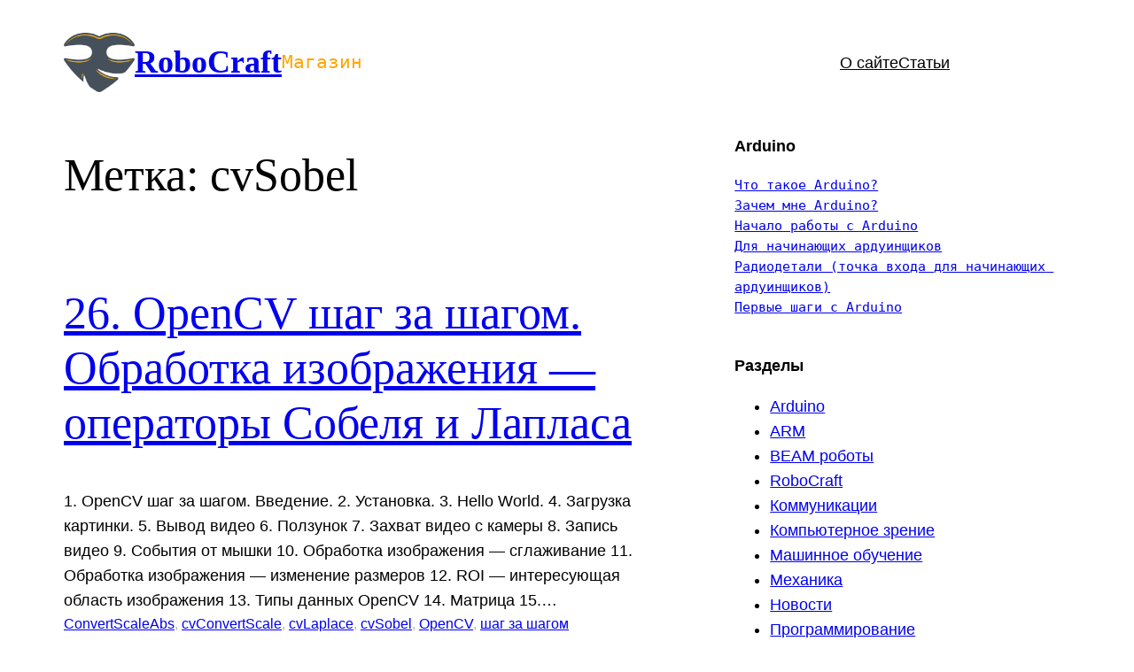

--- FILE ---
content_type: text/html; charset=UTF-8
request_url: https://robocraft.ru/tag/cvsobel
body_size: 20212
content:
<!DOCTYPE html>
<html lang="ru-RU">
<head>
	<meta charset="UTF-8" />
	<meta name="viewport" content="width=device-width, initial-scale=1" />
<meta name='robots' content='index, follow, max-image-preview:large, max-snippet:-1, max-video-preview:-1' />

	<!-- This site is optimized with the Yoast SEO plugin v26.5 - https://yoast.com/wordpress/plugins/seo/ -->
	<meta name="description" content="cvSobel &#8211; RoboCraft" />
	<link rel="canonical" href="https://robocraft.ru/tag/cvsobel" />
	<meta property="og:locale" content="ru_RU" />
	<meta property="og:type" content="article" />
	<meta property="og:title" content="cvSobel &#8211; RoboCraft" />
	<meta property="og:description" content="cvSobel &#8211; RoboCraft" />
	<meta property="og:url" content="https://robocraft.ru/tag/cvsobel" />
	<meta property="og:site_name" content="RoboCraft" />
	<meta property="og:image" content="https://robocraft.ru/wp-content/uploads/2022/02/rc128.png" />
	<meta property="og:image:width" content="129" />
	<meta property="og:image:height" content="107" />
	<meta property="og:image:type" content="image/png" />
	<meta name="twitter:card" content="summary_large_image" />
	<meta name="twitter:site" content="@robocraft" />
	<script type="application/ld+json" class="yoast-schema-graph">{"@context":"https://schema.org","@graph":[{"@type":"CollectionPage","@id":"https://robocraft.ru/tag/cvsobel","url":"https://robocraft.ru/tag/cvsobel","name":"cvSobel &#8211; RoboCraft","isPartOf":{"@id":"https://robocraft.ru/#website"},"description":"cvSobel &#8211; RoboCraft","breadcrumb":{"@id":"https://robocraft.ru/tag/cvsobel#breadcrumb"},"inLanguage":"ru-RU"},{"@type":"BreadcrumbList","@id":"https://robocraft.ru/tag/cvsobel#breadcrumb","itemListElement":[{"@type":"ListItem","position":1,"name":"Home","item":"https://robocraft.ru/"},{"@type":"ListItem","position":2,"name":"cvSobel"}]},{"@type":"WebSite","@id":"https://robocraft.ru/#website","url":"https://robocraft.ru/","name":"RoboCraft","description":"Роботы? Это просто!","publisher":{"@id":"https://robocraft.ru/#organization"},"potentialAction":[{"@type":"SearchAction","target":{"@type":"EntryPoint","urlTemplate":"https://robocraft.ru/?s={search_term_string}"},"query-input":{"@type":"PropertyValueSpecification","valueRequired":true,"valueName":"search_term_string"}}],"inLanguage":"ru-RU"},{"@type":"Organization","@id":"https://robocraft.ru/#organization","name":"RoboCraft","url":"https://robocraft.ru/","logo":{"@type":"ImageObject","inLanguage":"ru-RU","@id":"https://robocraft.ru/#/schema/logo/image/","url":"https://robocraft.ru/wp-content/uploads/2022/02/rc128.png","contentUrl":"https://robocraft.ru/wp-content/uploads/2022/02/rc128.png","width":129,"height":107,"caption":"RoboCraft"},"image":{"@id":"https://robocraft.ru/#/schema/logo/image/"},"sameAs":["https://facebook.com/robocraft","https://x.com/robocraft"]}]}</script>
	<!-- / Yoast SEO plugin. -->


<title>cvSobel &#8211; RoboCraft</title>
<link rel="alternate" type="application/rss+xml" title="RoboCraft &raquo; Лента" href="https://robocraft.ru/feed" />
<link rel="alternate" type="application/rss+xml" title="RoboCraft &raquo; Лента комментариев" href="https://robocraft.ru/comments/feed" />
<link rel="alternate" type="application/rss+xml" title="RoboCraft &raquo; Лента метки cvSobel" href="https://robocraft.ru/tag/cvsobel/feed" />
<style id='wp-img-auto-sizes-contain-inline-css'>
img:is([sizes=auto i],[sizes^="auto," i]){contain-intrinsic-size:3000px 1500px}
/*# sourceURL=wp-img-auto-sizes-contain-inline-css */
</style>
<style id='wp-block-site-logo-inline-css'>
.wp-block-site-logo{box-sizing:border-box;line-height:0}.wp-block-site-logo a{display:inline-block;line-height:0}.wp-block-site-logo.is-default-size img{height:auto;width:120px}.wp-block-site-logo img{height:auto;max-width:100%}.wp-block-site-logo a,.wp-block-site-logo img{border-radius:inherit}.wp-block-site-logo.aligncenter{margin-left:auto;margin-right:auto;text-align:center}:root :where(.wp-block-site-logo.is-style-rounded){border-radius:9999px}
/*# sourceURL=https://robocraft.ru/wp-includes/blocks/site-logo/style.min.css */
</style>
<style id='wp-block-site-title-inline-css'>
.wp-block-site-title{box-sizing:border-box}.wp-block-site-title :where(a){color:inherit;font-family:inherit;font-size:inherit;font-style:inherit;font-weight:inherit;letter-spacing:inherit;line-height:inherit;text-decoration:inherit}
/*# sourceURL=https://robocraft.ru/wp-includes/blocks/site-title/style.min.css */
</style>
<style id='wp-block-preformatted-inline-css'>
.wp-block-preformatted{box-sizing:border-box;white-space:pre-wrap}:where(.wp-block-preformatted.has-background){padding:1.25em 2.375em}
/*# sourceURL=https://robocraft.ru/wp-includes/blocks/preformatted/style.min.css */
</style>
<style id='wp-block-group-inline-css'>
.wp-block-group{box-sizing:border-box}:where(.wp-block-group.wp-block-group-is-layout-constrained){position:relative}
/*# sourceURL=https://robocraft.ru/wp-includes/blocks/group/style.min.css */
</style>
<style id='wp-block-group-theme-inline-css'>
:where(.wp-block-group.has-background){padding:1.25em 2.375em}
/*# sourceURL=https://robocraft.ru/wp-includes/blocks/group/theme.min.css */
</style>
<style id='wp-block-navigation-link-inline-css'>
.wp-block-navigation .wp-block-navigation-item__label{overflow-wrap:break-word}.wp-block-navigation .wp-block-navigation-item__description{display:none}.link-ui-tools{outline:1px solid #f0f0f0;padding:8px}.link-ui-block-inserter{padding-top:8px}.link-ui-block-inserter__back{margin-left:8px;text-transform:uppercase}
/*# sourceURL=https://robocraft.ru/wp-includes/blocks/navigation-link/style.min.css */
</style>
<style id='wp-block-navigation-inline-css'>
.wp-block-navigation{position:relative}.wp-block-navigation ul{margin-bottom:0;margin-left:0;margin-top:0;padding-left:0}.wp-block-navigation ul,.wp-block-navigation ul li{list-style:none;padding:0}.wp-block-navigation .wp-block-navigation-item{align-items:center;background-color:inherit;display:flex;position:relative}.wp-block-navigation .wp-block-navigation-item .wp-block-navigation__submenu-container:empty{display:none}.wp-block-navigation .wp-block-navigation-item__content{display:block;z-index:1}.wp-block-navigation .wp-block-navigation-item__content.wp-block-navigation-item__content{color:inherit}.wp-block-navigation.has-text-decoration-underline .wp-block-navigation-item__content,.wp-block-navigation.has-text-decoration-underline .wp-block-navigation-item__content:active,.wp-block-navigation.has-text-decoration-underline .wp-block-navigation-item__content:focus{text-decoration:underline}.wp-block-navigation.has-text-decoration-line-through .wp-block-navigation-item__content,.wp-block-navigation.has-text-decoration-line-through .wp-block-navigation-item__content:active,.wp-block-navigation.has-text-decoration-line-through .wp-block-navigation-item__content:focus{text-decoration:line-through}.wp-block-navigation :where(a),.wp-block-navigation :where(a:active),.wp-block-navigation :where(a:focus){text-decoration:none}.wp-block-navigation .wp-block-navigation__submenu-icon{align-self:center;background-color:inherit;border:none;color:currentColor;display:inline-block;font-size:inherit;height:.6em;line-height:0;margin-left:.25em;padding:0;width:.6em}.wp-block-navigation .wp-block-navigation__submenu-icon svg{display:inline-block;stroke:currentColor;height:inherit;margin-top:.075em;width:inherit}.wp-block-navigation{--navigation-layout-justification-setting:flex-start;--navigation-layout-direction:row;--navigation-layout-wrap:wrap;--navigation-layout-justify:flex-start;--navigation-layout-align:center}.wp-block-navigation.is-vertical{--navigation-layout-direction:column;--navigation-layout-justify:initial;--navigation-layout-align:flex-start}.wp-block-navigation.no-wrap{--navigation-layout-wrap:nowrap}.wp-block-navigation.items-justified-center{--navigation-layout-justification-setting:center;--navigation-layout-justify:center}.wp-block-navigation.items-justified-center.is-vertical{--navigation-layout-align:center}.wp-block-navigation.items-justified-right{--navigation-layout-justification-setting:flex-end;--navigation-layout-justify:flex-end}.wp-block-navigation.items-justified-right.is-vertical{--navigation-layout-align:flex-end}.wp-block-navigation.items-justified-space-between{--navigation-layout-justification-setting:space-between;--navigation-layout-justify:space-between}.wp-block-navigation .has-child .wp-block-navigation__submenu-container{align-items:normal;background-color:inherit;color:inherit;display:flex;flex-direction:column;opacity:0;position:absolute;z-index:2}@media not (prefers-reduced-motion){.wp-block-navigation .has-child .wp-block-navigation__submenu-container{transition:opacity .1s linear}}.wp-block-navigation .has-child .wp-block-navigation__submenu-container{height:0;overflow:hidden;visibility:hidden;width:0}.wp-block-navigation .has-child .wp-block-navigation__submenu-container>.wp-block-navigation-item>.wp-block-navigation-item__content{display:flex;flex-grow:1;padding:.5em 1em}.wp-block-navigation .has-child .wp-block-navigation__submenu-container>.wp-block-navigation-item>.wp-block-navigation-item__content .wp-block-navigation__submenu-icon{margin-left:auto;margin-right:0}.wp-block-navigation .has-child .wp-block-navigation__submenu-container .wp-block-navigation-item__content{margin:0}.wp-block-navigation .has-child .wp-block-navigation__submenu-container{left:-1px;top:100%}@media (min-width:782px){.wp-block-navigation .has-child .wp-block-navigation__submenu-container .wp-block-navigation__submenu-container{left:100%;top:-1px}.wp-block-navigation .has-child .wp-block-navigation__submenu-container .wp-block-navigation__submenu-container:before{background:#0000;content:"";display:block;height:100%;position:absolute;right:100%;width:.5em}.wp-block-navigation .has-child .wp-block-navigation__submenu-container .wp-block-navigation__submenu-icon{margin-right:.25em}.wp-block-navigation .has-child .wp-block-navigation__submenu-container .wp-block-navigation__submenu-icon svg{transform:rotate(-90deg)}}.wp-block-navigation .has-child .wp-block-navigation-submenu__toggle[aria-expanded=true]~.wp-block-navigation__submenu-container,.wp-block-navigation .has-child:not(.open-on-click):hover>.wp-block-navigation__submenu-container,.wp-block-navigation .has-child:not(.open-on-click):not(.open-on-hover-click):focus-within>.wp-block-navigation__submenu-container{height:auto;min-width:200px;opacity:1;overflow:visible;visibility:visible;width:auto}.wp-block-navigation.has-background .has-child .wp-block-navigation__submenu-container{left:0;top:100%}@media (min-width:782px){.wp-block-navigation.has-background .has-child .wp-block-navigation__submenu-container .wp-block-navigation__submenu-container{left:100%;top:0}}.wp-block-navigation-submenu{display:flex;position:relative}.wp-block-navigation-submenu .wp-block-navigation__submenu-icon svg{stroke:currentColor}button.wp-block-navigation-item__content{background-color:initial;border:none;color:currentColor;font-family:inherit;font-size:inherit;font-style:inherit;font-weight:inherit;letter-spacing:inherit;line-height:inherit;text-align:left;text-transform:inherit}.wp-block-navigation-submenu__toggle{cursor:pointer}.wp-block-navigation-submenu__toggle[aria-expanded=true]+.wp-block-navigation__submenu-icon>svg,.wp-block-navigation-submenu__toggle[aria-expanded=true]>svg{transform:rotate(180deg)}.wp-block-navigation-item.open-on-click .wp-block-navigation-submenu__toggle{padding-left:0;padding-right:.85em}.wp-block-navigation-item.open-on-click .wp-block-navigation-submenu__toggle+.wp-block-navigation__submenu-icon{margin-left:-.6em;pointer-events:none}.wp-block-navigation-item.open-on-click button.wp-block-navigation-item__content:not(.wp-block-navigation-submenu__toggle){padding:0}.wp-block-navigation .wp-block-page-list,.wp-block-navigation__container,.wp-block-navigation__responsive-close,.wp-block-navigation__responsive-container,.wp-block-navigation__responsive-container-content,.wp-block-navigation__responsive-dialog{gap:inherit}:where(.wp-block-navigation.has-background .wp-block-navigation-item a:not(.wp-element-button)),:where(.wp-block-navigation.has-background .wp-block-navigation-submenu a:not(.wp-element-button)){padding:.5em 1em}:where(.wp-block-navigation .wp-block-navigation__submenu-container .wp-block-navigation-item a:not(.wp-element-button)),:where(.wp-block-navigation .wp-block-navigation__submenu-container .wp-block-navigation-submenu a:not(.wp-element-button)),:where(.wp-block-navigation .wp-block-navigation__submenu-container .wp-block-navigation-submenu button.wp-block-navigation-item__content),:where(.wp-block-navigation .wp-block-navigation__submenu-container .wp-block-pages-list__item button.wp-block-navigation-item__content){padding:.5em 1em}.wp-block-navigation.items-justified-right .wp-block-navigation__container .has-child .wp-block-navigation__submenu-container,.wp-block-navigation.items-justified-right .wp-block-page-list>.has-child .wp-block-navigation__submenu-container,.wp-block-navigation.items-justified-space-between .wp-block-page-list>.has-child:last-child .wp-block-navigation__submenu-container,.wp-block-navigation.items-justified-space-between>.wp-block-navigation__container>.has-child:last-child .wp-block-navigation__submenu-container{left:auto;right:0}.wp-block-navigation.items-justified-right .wp-block-navigation__container .has-child .wp-block-navigation__submenu-container .wp-block-navigation__submenu-container,.wp-block-navigation.items-justified-right .wp-block-page-list>.has-child .wp-block-navigation__submenu-container .wp-block-navigation__submenu-container,.wp-block-navigation.items-justified-space-between .wp-block-page-list>.has-child:last-child .wp-block-navigation__submenu-container .wp-block-navigation__submenu-container,.wp-block-navigation.items-justified-space-between>.wp-block-navigation__container>.has-child:last-child .wp-block-navigation__submenu-container .wp-block-navigation__submenu-container{left:-1px;right:-1px}@media (min-width:782px){.wp-block-navigation.items-justified-right .wp-block-navigation__container .has-child .wp-block-navigation__submenu-container .wp-block-navigation__submenu-container,.wp-block-navigation.items-justified-right .wp-block-page-list>.has-child .wp-block-navigation__submenu-container .wp-block-navigation__submenu-container,.wp-block-navigation.items-justified-space-between .wp-block-page-list>.has-child:last-child .wp-block-navigation__submenu-container .wp-block-navigation__submenu-container,.wp-block-navigation.items-justified-space-between>.wp-block-navigation__container>.has-child:last-child .wp-block-navigation__submenu-container .wp-block-navigation__submenu-container{left:auto;right:100%}}.wp-block-navigation:not(.has-background) .wp-block-navigation__submenu-container{background-color:#fff;border:1px solid #00000026}.wp-block-navigation.has-background .wp-block-navigation__submenu-container{background-color:inherit}.wp-block-navigation:not(.has-text-color) .wp-block-navigation__submenu-container{color:#000}.wp-block-navigation__container{align-items:var(--navigation-layout-align,initial);display:flex;flex-direction:var(--navigation-layout-direction,initial);flex-wrap:var(--navigation-layout-wrap,wrap);justify-content:var(--navigation-layout-justify,initial);list-style:none;margin:0;padding-left:0}.wp-block-navigation__container .is-responsive{display:none}.wp-block-navigation__container:only-child,.wp-block-page-list:only-child{flex-grow:1}@keyframes overlay-menu__fade-in-animation{0%{opacity:0;transform:translateY(.5em)}to{opacity:1;transform:translateY(0)}}.wp-block-navigation__responsive-container{bottom:0;display:none;left:0;position:fixed;right:0;top:0}.wp-block-navigation__responsive-container :where(.wp-block-navigation-item a){color:inherit}.wp-block-navigation__responsive-container .wp-block-navigation__responsive-container-content{align-items:var(--navigation-layout-align,initial);display:flex;flex-direction:var(--navigation-layout-direction,initial);flex-wrap:var(--navigation-layout-wrap,wrap);justify-content:var(--navigation-layout-justify,initial)}.wp-block-navigation__responsive-container:not(.is-menu-open.is-menu-open){background-color:inherit!important;color:inherit!important}.wp-block-navigation__responsive-container.is-menu-open{background-color:inherit;display:flex;flex-direction:column}@media not (prefers-reduced-motion){.wp-block-navigation__responsive-container.is-menu-open{animation:overlay-menu__fade-in-animation .1s ease-out;animation-fill-mode:forwards}}.wp-block-navigation__responsive-container.is-menu-open{overflow:auto;padding:clamp(1rem,var(--wp--style--root--padding-top),20rem) clamp(1rem,var(--wp--style--root--padding-right),20rem) clamp(1rem,var(--wp--style--root--padding-bottom),20rem) clamp(1rem,var(--wp--style--root--padding-left),20rem);z-index:100000}.wp-block-navigation__responsive-container.is-menu-open .wp-block-navigation__responsive-container-content{align-items:var(--navigation-layout-justification-setting,inherit);display:flex;flex-direction:column;flex-wrap:nowrap;overflow:visible;padding-top:calc(2rem + 24px)}.wp-block-navigation__responsive-container.is-menu-open .wp-block-navigation__responsive-container-content,.wp-block-navigation__responsive-container.is-menu-open .wp-block-navigation__responsive-container-content .wp-block-navigation__container,.wp-block-navigation__responsive-container.is-menu-open .wp-block-navigation__responsive-container-content .wp-block-page-list{justify-content:flex-start}.wp-block-navigation__responsive-container.is-menu-open .wp-block-navigation__responsive-container-content .wp-block-navigation__submenu-icon{display:none}.wp-block-navigation__responsive-container.is-menu-open .wp-block-navigation__responsive-container-content .has-child .wp-block-navigation__submenu-container{border:none;height:auto;min-width:200px;opacity:1;overflow:initial;padding-left:2rem;padding-right:2rem;position:static;visibility:visible;width:auto}.wp-block-navigation__responsive-container.is-menu-open .wp-block-navigation__responsive-container-content .wp-block-navigation__container,.wp-block-navigation__responsive-container.is-menu-open .wp-block-navigation__responsive-container-content .wp-block-navigation__submenu-container{gap:inherit}.wp-block-navigation__responsive-container.is-menu-open .wp-block-navigation__responsive-container-content .wp-block-navigation__submenu-container{padding-top:var(--wp--style--block-gap,2em)}.wp-block-navigation__responsive-container.is-menu-open .wp-block-navigation__responsive-container-content .wp-block-navigation-item__content{padding:0}.wp-block-navigation__responsive-container.is-menu-open .wp-block-navigation__responsive-container-content .wp-block-navigation-item,.wp-block-navigation__responsive-container.is-menu-open .wp-block-navigation__responsive-container-content .wp-block-navigation__container,.wp-block-navigation__responsive-container.is-menu-open .wp-block-navigation__responsive-container-content .wp-block-page-list{align-items:var(--navigation-layout-justification-setting,initial);display:flex;flex-direction:column}.wp-block-navigation__responsive-container.is-menu-open .wp-block-navigation-item,.wp-block-navigation__responsive-container.is-menu-open .wp-block-navigation-item .wp-block-navigation__submenu-container,.wp-block-navigation__responsive-container.is-menu-open .wp-block-navigation__container,.wp-block-navigation__responsive-container.is-menu-open .wp-block-page-list{background:#0000!important;color:inherit!important}.wp-block-navigation__responsive-container.is-menu-open .wp-block-navigation__submenu-container.wp-block-navigation__submenu-container.wp-block-navigation__submenu-container.wp-block-navigation__submenu-container{left:auto;right:auto}@media (min-width:600px){.wp-block-navigation__responsive-container:not(.hidden-by-default):not(.is-menu-open){background-color:inherit;display:block;position:relative;width:100%;z-index:auto}.wp-block-navigation__responsive-container:not(.hidden-by-default):not(.is-menu-open) .wp-block-navigation__responsive-container-close{display:none}.wp-block-navigation__responsive-container.is-menu-open .wp-block-navigation__submenu-container.wp-block-navigation__submenu-container.wp-block-navigation__submenu-container.wp-block-navigation__submenu-container{left:0}}.wp-block-navigation:not(.has-background) .wp-block-navigation__responsive-container.is-menu-open{background-color:#fff}.wp-block-navigation:not(.has-text-color) .wp-block-navigation__responsive-container.is-menu-open{color:#000}.wp-block-navigation__toggle_button_label{font-size:1rem;font-weight:700}.wp-block-navigation__responsive-container-close,.wp-block-navigation__responsive-container-open{background:#0000;border:none;color:currentColor;cursor:pointer;margin:0;padding:0;text-transform:inherit;vertical-align:middle}.wp-block-navigation__responsive-container-close svg,.wp-block-navigation__responsive-container-open svg{fill:currentColor;display:block;height:24px;pointer-events:none;width:24px}.wp-block-navigation__responsive-container-open{display:flex}.wp-block-navigation__responsive-container-open.wp-block-navigation__responsive-container-open.wp-block-navigation__responsive-container-open{font-family:inherit;font-size:inherit;font-weight:inherit}@media (min-width:600px){.wp-block-navigation__responsive-container-open:not(.always-shown){display:none}}.wp-block-navigation__responsive-container-close{position:absolute;right:0;top:0;z-index:2}.wp-block-navigation__responsive-container-close.wp-block-navigation__responsive-container-close.wp-block-navigation__responsive-container-close{font-family:inherit;font-size:inherit;font-weight:inherit}.wp-block-navigation__responsive-close{width:100%}.has-modal-open .wp-block-navigation__responsive-close{margin-left:auto;margin-right:auto;max-width:var(--wp--style--global--wide-size,100%)}.wp-block-navigation__responsive-close:focus{outline:none}.is-menu-open .wp-block-navigation__responsive-close,.is-menu-open .wp-block-navigation__responsive-container-content,.is-menu-open .wp-block-navigation__responsive-dialog{box-sizing:border-box}.wp-block-navigation__responsive-dialog{position:relative}.has-modal-open .admin-bar .is-menu-open .wp-block-navigation__responsive-dialog{margin-top:46px}@media (min-width:782px){.has-modal-open .admin-bar .is-menu-open .wp-block-navigation__responsive-dialog{margin-top:32px}}html.has-modal-open{overflow:hidden}
/*# sourceURL=https://robocraft.ru/wp-includes/blocks/navigation/style.min.css */
</style>
<style id='wp-block-template-part-theme-inline-css'>
:root :where(.wp-block-template-part.has-background){margin-bottom:0;margin-top:0;padding:1.25em 2.375em}
/*# sourceURL=https://robocraft.ru/wp-includes/blocks/template-part/theme.min.css */
</style>
<style id='wp-block-query-title-inline-css'>
.wp-block-query-title{box-sizing:border-box}
/*# sourceURL=https://robocraft.ru/wp-includes/blocks/query-title/style.min.css */
</style>
<style id='wp-block-post-title-inline-css'>
.wp-block-post-title{box-sizing:border-box;word-break:break-word}.wp-block-post-title :where(a){display:inline-block;font-family:inherit;font-size:inherit;font-style:inherit;font-weight:inherit;letter-spacing:inherit;line-height:inherit;text-decoration:inherit}
/*# sourceURL=https://robocraft.ru/wp-includes/blocks/post-title/style.min.css */
</style>
<style id='wp-block-post-excerpt-inline-css'>
:where(.wp-block-post-excerpt){box-sizing:border-box;margin-bottom:var(--wp--style--block-gap);margin-top:var(--wp--style--block-gap)}.wp-block-post-excerpt__excerpt{margin-bottom:0;margin-top:0}.wp-block-post-excerpt__more-text{margin-bottom:0;margin-top:var(--wp--style--block-gap)}.wp-block-post-excerpt__more-link{display:inline-block}
/*# sourceURL=https://robocraft.ru/wp-includes/blocks/post-excerpt/style.min.css */
</style>
<style id='wp-block-post-terms-inline-css'>
.wp-block-post-terms{box-sizing:border-box}.wp-block-post-terms .wp-block-post-terms__separator{white-space:pre-wrap}
/*# sourceURL=https://robocraft.ru/wp-includes/blocks/post-terms/style.min.css */
</style>
<style id='wp-block-separator-inline-css'>
@charset "UTF-8";.wp-block-separator{border:none;border-top:2px solid}:root :where(.wp-block-separator.is-style-dots){height:auto;line-height:1;text-align:center}:root :where(.wp-block-separator.is-style-dots):before{color:currentColor;content:"···";font-family:serif;font-size:1.5em;letter-spacing:2em;padding-left:2em}.wp-block-separator.is-style-dots{background:none!important;border:none!important}
/*# sourceURL=https://robocraft.ru/wp-includes/blocks/separator/style.min.css */
</style>
<style id='wp-block-separator-theme-inline-css'>
.wp-block-separator.has-css-opacity{opacity:.4}.wp-block-separator{border:none;border-bottom:2px solid;margin-left:auto;margin-right:auto}.wp-block-separator.has-alpha-channel-opacity{opacity:1}.wp-block-separator:not(.is-style-wide):not(.is-style-dots){width:100px}.wp-block-separator.has-background:not(.is-style-dots){border-bottom:none;height:1px}.wp-block-separator.has-background:not(.is-style-wide):not(.is-style-dots){height:2px}
/*# sourceURL=https://robocraft.ru/wp-includes/blocks/separator/theme.min.css */
</style>
<style id='wp-block-post-date-inline-css'>
.wp-block-post-date{box-sizing:border-box}
/*# sourceURL=https://robocraft.ru/wp-includes/blocks/post-date/style.min.css */
</style>
<style id='wp-block-post-author-inline-css'>
.wp-block-post-author{box-sizing:border-box;display:flex;flex-wrap:wrap}.wp-block-post-author__byline{font-size:.5em;margin-bottom:0;margin-top:0;width:100%}.wp-block-post-author__avatar{margin-right:1em}.wp-block-post-author__bio{font-size:.7em;margin-bottom:.7em}.wp-block-post-author__content{flex-basis:0;flex-grow:1}.wp-block-post-author__name{margin:0}
/*# sourceURL=https://robocraft.ru/wp-includes/blocks/post-author/style.min.css */
</style>
<style id='wp-block-columns-inline-css'>
.wp-block-columns{box-sizing:border-box;display:flex;flex-wrap:wrap!important}@media (min-width:782px){.wp-block-columns{flex-wrap:nowrap!important}}.wp-block-columns{align-items:normal!important}.wp-block-columns.are-vertically-aligned-top{align-items:flex-start}.wp-block-columns.are-vertically-aligned-center{align-items:center}.wp-block-columns.are-vertically-aligned-bottom{align-items:flex-end}@media (max-width:781px){.wp-block-columns:not(.is-not-stacked-on-mobile)>.wp-block-column{flex-basis:100%!important}}@media (min-width:782px){.wp-block-columns:not(.is-not-stacked-on-mobile)>.wp-block-column{flex-basis:0;flex-grow:1}.wp-block-columns:not(.is-not-stacked-on-mobile)>.wp-block-column[style*=flex-basis]{flex-grow:0}}.wp-block-columns.is-not-stacked-on-mobile{flex-wrap:nowrap!important}.wp-block-columns.is-not-stacked-on-mobile>.wp-block-column{flex-basis:0;flex-grow:1}.wp-block-columns.is-not-stacked-on-mobile>.wp-block-column[style*=flex-basis]{flex-grow:0}:where(.wp-block-columns){margin-bottom:1.75em}:where(.wp-block-columns.has-background){padding:1.25em 2.375em}.wp-block-column{flex-grow:1;min-width:0;overflow-wrap:break-word;word-break:break-word}.wp-block-column.is-vertically-aligned-top{align-self:flex-start}.wp-block-column.is-vertically-aligned-center{align-self:center}.wp-block-column.is-vertically-aligned-bottom{align-self:flex-end}.wp-block-column.is-vertically-aligned-stretch{align-self:stretch}.wp-block-column.is-vertically-aligned-bottom,.wp-block-column.is-vertically-aligned-center,.wp-block-column.is-vertically-aligned-top{width:100%}
/*# sourceURL=https://robocraft.ru/wp-includes/blocks/columns/style.min.css */
</style>
<style id='wp-block-spacer-inline-css'>
.wp-block-spacer{clear:both}
/*# sourceURL=https://robocraft.ru/wp-includes/blocks/spacer/style.min.css */
</style>
<style id='wp-block-post-template-inline-css'>
.wp-block-post-template{box-sizing:border-box;list-style:none;margin-bottom:0;margin-top:0;max-width:100%;padding:0}.wp-block-post-template.is-flex-container{display:flex;flex-direction:row;flex-wrap:wrap;gap:1.25em}.wp-block-post-template.is-flex-container>li{margin:0;width:100%}@media (min-width:600px){.wp-block-post-template.is-flex-container.is-flex-container.columns-2>li{width:calc(50% - .625em)}.wp-block-post-template.is-flex-container.is-flex-container.columns-3>li{width:calc(33.33333% - .83333em)}.wp-block-post-template.is-flex-container.is-flex-container.columns-4>li{width:calc(25% - .9375em)}.wp-block-post-template.is-flex-container.is-flex-container.columns-5>li{width:calc(20% - 1em)}.wp-block-post-template.is-flex-container.is-flex-container.columns-6>li{width:calc(16.66667% - 1.04167em)}}@media (max-width:600px){.wp-block-post-template-is-layout-grid.wp-block-post-template-is-layout-grid.wp-block-post-template-is-layout-grid.wp-block-post-template-is-layout-grid{grid-template-columns:1fr}}.wp-block-post-template-is-layout-constrained>li>.alignright,.wp-block-post-template-is-layout-flow>li>.alignright{float:right;margin-inline-end:0;margin-inline-start:2em}.wp-block-post-template-is-layout-constrained>li>.alignleft,.wp-block-post-template-is-layout-flow>li>.alignleft{float:left;margin-inline-end:2em;margin-inline-start:0}.wp-block-post-template-is-layout-constrained>li>.aligncenter,.wp-block-post-template-is-layout-flow>li>.aligncenter{margin-inline-end:auto;margin-inline-start:auto}
/*# sourceURL=https://robocraft.ru/wp-includes/blocks/post-template/style.min.css */
</style>
<style id='wp-block-paragraph-inline-css'>
.is-small-text{font-size:.875em}.is-regular-text{font-size:1em}.is-large-text{font-size:2.25em}.is-larger-text{font-size:3em}.has-drop-cap:not(:focus):first-letter{float:left;font-size:8.4em;font-style:normal;font-weight:100;line-height:.68;margin:.05em .1em 0 0;text-transform:uppercase}body.rtl .has-drop-cap:not(:focus):first-letter{float:none;margin-left:.1em}p.has-drop-cap.has-background{overflow:hidden}:root :where(p.has-background){padding:1.25em 2.375em}:where(p.has-text-color:not(.has-link-color)) a{color:inherit}p.has-text-align-left[style*="writing-mode:vertical-lr"],p.has-text-align-right[style*="writing-mode:vertical-rl"]{rotate:180deg}
/*# sourceURL=https://robocraft.ru/wp-includes/blocks/paragraph/style.min.css */
</style>
<style id='wp-block-categories-inline-css'>
.wp-block-categories{box-sizing:border-box}.wp-block-categories.alignleft{margin-right:2em}.wp-block-categories.alignright{margin-left:2em}.wp-block-categories.wp-block-categories-dropdown.aligncenter{text-align:center}.wp-block-categories .wp-block-categories__label{display:block;width:100%}
/*# sourceURL=https://robocraft.ru/wp-includes/blocks/categories/style.min.css */
</style>
<style id='wp-block-latest-comments-inline-css'>
ol.wp-block-latest-comments{box-sizing:border-box;margin-left:0}:where(.wp-block-latest-comments:not([style*=line-height] .wp-block-latest-comments__comment)){line-height:1.1}:where(.wp-block-latest-comments:not([style*=line-height] .wp-block-latest-comments__comment-excerpt p)){line-height:1.8}.has-dates :where(.wp-block-latest-comments:not([style*=line-height])),.has-excerpts :where(.wp-block-latest-comments:not([style*=line-height])){line-height:1.5}.wp-block-latest-comments .wp-block-latest-comments{padding-left:0}.wp-block-latest-comments__comment{list-style:none;margin-bottom:1em}.has-avatars .wp-block-latest-comments__comment{list-style:none;min-height:2.25em}.has-avatars .wp-block-latest-comments__comment .wp-block-latest-comments__comment-excerpt,.has-avatars .wp-block-latest-comments__comment .wp-block-latest-comments__comment-meta{margin-left:3.25em}.wp-block-latest-comments__comment-excerpt p{font-size:.875em;margin:.36em 0 1.4em}.wp-block-latest-comments__comment-date{display:block;font-size:.75em}.wp-block-latest-comments .avatar,.wp-block-latest-comments__comment-avatar{border-radius:1.5em;display:block;float:left;height:2.5em;margin-right:.75em;width:2.5em}.wp-block-latest-comments[class*=-font-size] a,.wp-block-latest-comments[style*=font-size] a{font-size:inherit}
/*# sourceURL=https://robocraft.ru/wp-includes/blocks/latest-comments/style.min.css */
</style>
<style id='wp-block-tag-cloud-inline-css'>
.wp-block-tag-cloud{box-sizing:border-box}.wp-block-tag-cloud.aligncenter{justify-content:center;text-align:center}.wp-block-tag-cloud a{display:inline-block;margin-right:5px}.wp-block-tag-cloud span{display:inline-block;margin-left:5px;text-decoration:none}:root :where(.wp-block-tag-cloud.is-style-outline){display:flex;flex-wrap:wrap;gap:1ch}:root :where(.wp-block-tag-cloud.is-style-outline a){border:1px solid;font-size:unset!important;margin-right:0;padding:1ch 2ch;text-decoration:none!important}
/*# sourceURL=https://robocraft.ru/wp-includes/blocks/tag-cloud/style.min.css */
</style>
<style id='wp-block-page-list-inline-css'>
.wp-block-navigation .wp-block-page-list{align-items:var(--navigation-layout-align,initial);background-color:inherit;display:flex;flex-direction:var(--navigation-layout-direction,initial);flex-wrap:var(--navigation-layout-wrap,wrap);justify-content:var(--navigation-layout-justify,initial)}.wp-block-navigation .wp-block-navigation-item{background-color:inherit}.wp-block-page-list{box-sizing:border-box}
/*# sourceURL=https://robocraft.ru/wp-includes/blocks/page-list/style.min.css */
</style>
<style id='wp-emoji-styles-inline-css'>

	img.wp-smiley, img.emoji {
		display: inline !important;
		border: none !important;
		box-shadow: none !important;
		height: 1em !important;
		width: 1em !important;
		margin: 0 0.07em !important;
		vertical-align: -0.1em !important;
		background: none !important;
		padding: 0 !important;
	}
/*# sourceURL=wp-emoji-styles-inline-css */
</style>
<style id='wp-block-library-inline-css'>
:root{--wp-block-synced-color:#7a00df;--wp-block-synced-color--rgb:122,0,223;--wp-bound-block-color:var(--wp-block-synced-color);--wp-editor-canvas-background:#ddd;--wp-admin-theme-color:#007cba;--wp-admin-theme-color--rgb:0,124,186;--wp-admin-theme-color-darker-10:#006ba1;--wp-admin-theme-color-darker-10--rgb:0,107,160.5;--wp-admin-theme-color-darker-20:#005a87;--wp-admin-theme-color-darker-20--rgb:0,90,135;--wp-admin-border-width-focus:2px}@media (min-resolution:192dpi){:root{--wp-admin-border-width-focus:1.5px}}.wp-element-button{cursor:pointer}:root .has-very-light-gray-background-color{background-color:#eee}:root .has-very-dark-gray-background-color{background-color:#313131}:root .has-very-light-gray-color{color:#eee}:root .has-very-dark-gray-color{color:#313131}:root .has-vivid-green-cyan-to-vivid-cyan-blue-gradient-background{background:linear-gradient(135deg,#00d084,#0693e3)}:root .has-purple-crush-gradient-background{background:linear-gradient(135deg,#34e2e4,#4721fb 50%,#ab1dfe)}:root .has-hazy-dawn-gradient-background{background:linear-gradient(135deg,#faaca8,#dad0ec)}:root .has-subdued-olive-gradient-background{background:linear-gradient(135deg,#fafae1,#67a671)}:root .has-atomic-cream-gradient-background{background:linear-gradient(135deg,#fdd79a,#004a59)}:root .has-nightshade-gradient-background{background:linear-gradient(135deg,#330968,#31cdcf)}:root .has-midnight-gradient-background{background:linear-gradient(135deg,#020381,#2874fc)}:root{--wp--preset--font-size--normal:16px;--wp--preset--font-size--huge:42px}.has-regular-font-size{font-size:1em}.has-larger-font-size{font-size:2.625em}.has-normal-font-size{font-size:var(--wp--preset--font-size--normal)}.has-huge-font-size{font-size:var(--wp--preset--font-size--huge)}.has-text-align-center{text-align:center}.has-text-align-left{text-align:left}.has-text-align-right{text-align:right}.has-fit-text{white-space:nowrap!important}#end-resizable-editor-section{display:none}.aligncenter{clear:both}.items-justified-left{justify-content:flex-start}.items-justified-center{justify-content:center}.items-justified-right{justify-content:flex-end}.items-justified-space-between{justify-content:space-between}.screen-reader-text{border:0;clip-path:inset(50%);height:1px;margin:-1px;overflow:hidden;padding:0;position:absolute;width:1px;word-wrap:normal!important}.screen-reader-text:focus{background-color:#ddd;clip-path:none;color:#444;display:block;font-size:1em;height:auto;left:5px;line-height:normal;padding:15px 23px 14px;text-decoration:none;top:5px;width:auto;z-index:100000}html :where(.has-border-color){border-style:solid}html :where([style*=border-top-color]){border-top-style:solid}html :where([style*=border-right-color]){border-right-style:solid}html :where([style*=border-bottom-color]){border-bottom-style:solid}html :where([style*=border-left-color]){border-left-style:solid}html :where([style*=border-width]){border-style:solid}html :where([style*=border-top-width]){border-top-style:solid}html :where([style*=border-right-width]){border-right-style:solid}html :where([style*=border-bottom-width]){border-bottom-style:solid}html :where([style*=border-left-width]){border-left-style:solid}html :where(img[class*=wp-image-]){height:auto;max-width:100%}:where(figure){margin:0 0 1em}html :where(.is-position-sticky){--wp-admin--admin-bar--position-offset:var(--wp-admin--admin-bar--height,0px)}@media screen and (max-width:600px){html :where(.is-position-sticky){--wp-admin--admin-bar--position-offset:0px}}
/*# sourceURL=/wp-includes/css/dist/block-library/common.min.css */
</style>
<style id='global-styles-inline-css'>
:root{--wp--preset--aspect-ratio--square: 1;--wp--preset--aspect-ratio--4-3: 4/3;--wp--preset--aspect-ratio--3-4: 3/4;--wp--preset--aspect-ratio--3-2: 3/2;--wp--preset--aspect-ratio--2-3: 2/3;--wp--preset--aspect-ratio--16-9: 16/9;--wp--preset--aspect-ratio--9-16: 9/16;--wp--preset--color--black: #000000;--wp--preset--color--cyan-bluish-gray: #abb8c3;--wp--preset--color--white: #ffffff;--wp--preset--color--pale-pink: #f78da7;--wp--preset--color--vivid-red: #cf2e2e;--wp--preset--color--luminous-vivid-orange: #ff6900;--wp--preset--color--luminous-vivid-amber: #fcb900;--wp--preset--color--light-green-cyan: #7bdcb5;--wp--preset--color--vivid-green-cyan: #00d084;--wp--preset--color--pale-cyan-blue: #8ed1fc;--wp--preset--color--vivid-cyan-blue: #0693e3;--wp--preset--color--vivid-purple: #9b51e0;--wp--preset--color--foreground: #000000;--wp--preset--color--background: #ffffff;--wp--preset--color--primary: #1a4548;--wp--preset--color--secondary: #ffe2c7;--wp--preset--color--tertiary: #F6F6F6;--wp--preset--gradient--vivid-cyan-blue-to-vivid-purple: linear-gradient(135deg,rgb(6,147,227) 0%,rgb(155,81,224) 100%);--wp--preset--gradient--light-green-cyan-to-vivid-green-cyan: linear-gradient(135deg,rgb(122,220,180) 0%,rgb(0,208,130) 100%);--wp--preset--gradient--luminous-vivid-amber-to-luminous-vivid-orange: linear-gradient(135deg,rgb(252,185,0) 0%,rgb(255,105,0) 100%);--wp--preset--gradient--luminous-vivid-orange-to-vivid-red: linear-gradient(135deg,rgb(255,105,0) 0%,rgb(207,46,46) 100%);--wp--preset--gradient--very-light-gray-to-cyan-bluish-gray: linear-gradient(135deg,rgb(238,238,238) 0%,rgb(169,184,195) 100%);--wp--preset--gradient--cool-to-warm-spectrum: linear-gradient(135deg,rgb(74,234,220) 0%,rgb(151,120,209) 20%,rgb(207,42,186) 40%,rgb(238,44,130) 60%,rgb(251,105,98) 80%,rgb(254,248,76) 100%);--wp--preset--gradient--blush-light-purple: linear-gradient(135deg,rgb(255,206,236) 0%,rgb(152,150,240) 100%);--wp--preset--gradient--blush-bordeaux: linear-gradient(135deg,rgb(254,205,165) 0%,rgb(254,45,45) 50%,rgb(107,0,62) 100%);--wp--preset--gradient--luminous-dusk: linear-gradient(135deg,rgb(255,203,112) 0%,rgb(199,81,192) 50%,rgb(65,88,208) 100%);--wp--preset--gradient--pale-ocean: linear-gradient(135deg,rgb(255,245,203) 0%,rgb(182,227,212) 50%,rgb(51,167,181) 100%);--wp--preset--gradient--electric-grass: linear-gradient(135deg,rgb(202,248,128) 0%,rgb(113,206,126) 100%);--wp--preset--gradient--midnight: linear-gradient(135deg,rgb(2,3,129) 0%,rgb(40,116,252) 100%);--wp--preset--gradient--vertical-secondary-to-tertiary: linear-gradient(to bottom,var(--wp--preset--color--secondary) 0%,var(--wp--preset--color--tertiary) 100%);--wp--preset--gradient--vertical-secondary-to-background: linear-gradient(to bottom,var(--wp--preset--color--secondary) 0%,var(--wp--preset--color--background) 100%);--wp--preset--gradient--vertical-tertiary-to-background: linear-gradient(to bottom,var(--wp--preset--color--tertiary) 0%,var(--wp--preset--color--background) 100%);--wp--preset--gradient--diagonal-primary-to-foreground: linear-gradient(to bottom right,var(--wp--preset--color--primary) 0%,var(--wp--preset--color--foreground) 100%);--wp--preset--gradient--diagonal-secondary-to-background: linear-gradient(to bottom right,var(--wp--preset--color--secondary) 50%,var(--wp--preset--color--background) 50%);--wp--preset--gradient--diagonal-background-to-secondary: linear-gradient(to bottom right,var(--wp--preset--color--background) 50%,var(--wp--preset--color--secondary) 50%);--wp--preset--gradient--diagonal-tertiary-to-background: linear-gradient(to bottom right,var(--wp--preset--color--tertiary) 50%,var(--wp--preset--color--background) 50%);--wp--preset--gradient--diagonal-background-to-tertiary: linear-gradient(to bottom right,var(--wp--preset--color--background) 50%,var(--wp--preset--color--tertiary) 50%);--wp--preset--font-size--small: 1rem;--wp--preset--font-size--medium: 1.125rem;--wp--preset--font-size--large: 1.75rem;--wp--preset--font-size--x-large: clamp(1.75rem, 3vw, 2.25rem);--wp--preset--font-family--system-font: -apple-system,BlinkMacSystemFont,"Segoe UI",Roboto,Oxygen-Sans,Ubuntu,Cantarell,"Helvetica Neue",sans-serif;--wp--preset--font-family--source-serif-pro: "Source Serif Pro", serif;--wp--preset--spacing--20: 0.44rem;--wp--preset--spacing--30: 0.67rem;--wp--preset--spacing--40: 1rem;--wp--preset--spacing--50: 1.5rem;--wp--preset--spacing--60: 2.25rem;--wp--preset--spacing--70: 3.38rem;--wp--preset--spacing--80: 5.06rem;--wp--preset--shadow--natural: 6px 6px 9px rgba(0, 0, 0, 0.2);--wp--preset--shadow--deep: 12px 12px 50px rgba(0, 0, 0, 0.4);--wp--preset--shadow--sharp: 6px 6px 0px rgba(0, 0, 0, 0.2);--wp--preset--shadow--outlined: 6px 6px 0px -3px rgb(255, 255, 255), 6px 6px rgb(0, 0, 0);--wp--preset--shadow--crisp: 6px 6px 0px rgb(0, 0, 0);--wp--custom--spacing--small: max(1.25rem, 5vw);--wp--custom--spacing--medium: clamp(2rem, 8vw, calc(4 * var(--wp--style--block-gap)));--wp--custom--spacing--large: clamp(4rem, 10vw, 8rem);--wp--custom--spacing--outer: var(--wp--custom--spacing--small, 1.25rem);--wp--custom--typography--font-size--huge: clamp(2.25rem, 4vw, 2.75rem);--wp--custom--typography--font-size--gigantic: clamp(2.75rem, 6vw, 3.25rem);--wp--custom--typography--font-size--colossal: clamp(3.25rem, 8vw, 6.25rem);--wp--custom--typography--line-height--tiny: 1.15;--wp--custom--typography--line-height--small: 1.2;--wp--custom--typography--line-height--medium: 1.4;--wp--custom--typography--line-height--normal: 1.6;}:root { --wp--style--global--content-size: 650px;--wp--style--global--wide-size: 1000px; }:where(body) { margin: 0; }.wp-site-blocks > .alignleft { float: left; margin-right: 2em; }.wp-site-blocks > .alignright { float: right; margin-left: 2em; }.wp-site-blocks > .aligncenter { justify-content: center; margin-left: auto; margin-right: auto; }:where(.wp-site-blocks) > * { margin-block-start: 1.5rem; margin-block-end: 0; }:where(.wp-site-blocks) > :first-child { margin-block-start: 0; }:where(.wp-site-blocks) > :last-child { margin-block-end: 0; }:root { --wp--style--block-gap: 1.5rem; }:root :where(.is-layout-flow) > :first-child{margin-block-start: 0;}:root :where(.is-layout-flow) > :last-child{margin-block-end: 0;}:root :where(.is-layout-flow) > *{margin-block-start: 1.5rem;margin-block-end: 0;}:root :where(.is-layout-constrained) > :first-child{margin-block-start: 0;}:root :where(.is-layout-constrained) > :last-child{margin-block-end: 0;}:root :where(.is-layout-constrained) > *{margin-block-start: 1.5rem;margin-block-end: 0;}:root :where(.is-layout-flex){gap: 1.5rem;}:root :where(.is-layout-grid){gap: 1.5rem;}.is-layout-flow > .alignleft{float: left;margin-inline-start: 0;margin-inline-end: 2em;}.is-layout-flow > .alignright{float: right;margin-inline-start: 2em;margin-inline-end: 0;}.is-layout-flow > .aligncenter{margin-left: auto !important;margin-right: auto !important;}.is-layout-constrained > .alignleft{float: left;margin-inline-start: 0;margin-inline-end: 2em;}.is-layout-constrained > .alignright{float: right;margin-inline-start: 2em;margin-inline-end: 0;}.is-layout-constrained > .aligncenter{margin-left: auto !important;margin-right: auto !important;}.is-layout-constrained > :where(:not(.alignleft):not(.alignright):not(.alignfull)){max-width: var(--wp--style--global--content-size);margin-left: auto !important;margin-right: auto !important;}.is-layout-constrained > .alignwide{max-width: var(--wp--style--global--wide-size);}body .is-layout-flex{display: flex;}.is-layout-flex{flex-wrap: wrap;align-items: center;}.is-layout-flex > :is(*, div){margin: 0;}body .is-layout-grid{display: grid;}.is-layout-grid > :is(*, div){margin: 0;}body{background-color: var(--wp--preset--color--background);color: var(--wp--preset--color--foreground);font-family: var(--wp--preset--font-family--system-font);font-size: var(--wp--preset--font-size--medium);line-height: var(--wp--custom--typography--line-height--normal);padding-top: 0px;padding-right: 0px;padding-bottom: 0px;padding-left: 0px;}a:where(:not(.wp-element-button)){color: #70aae0;text-decoration: underline;}h1{font-family: var(--wp--preset--font-family--source-serif-pro);font-size: var(--wp--custom--typography--font-size--colossal);font-weight: 300;line-height: var(--wp--custom--typography--line-height--tiny);}h2{font-family: var(--wp--preset--font-family--source-serif-pro);font-size: var(--wp--custom--typography--font-size--gigantic);font-weight: 300;line-height: var(--wp--custom--typography--line-height--small);}h3{font-family: var(--wp--preset--font-family--source-serif-pro);font-size: var(--wp--custom--typography--font-size--huge);font-weight: 300;line-height: var(--wp--custom--typography--line-height--tiny);}h4{font-family: var(--wp--preset--font-family--source-serif-pro);font-size: var(--wp--preset--font-size--x-large);font-weight: 300;line-height: var(--wp--custom--typography--line-height--tiny);}h5{font-family: var(--wp--preset--font-family--system-font);font-size: var(--wp--preset--font-size--medium);font-weight: 700;line-height: var(--wp--custom--typography--line-height--normal);text-transform: uppercase;}h6{font-family: var(--wp--preset--font-family--system-font);font-size: var(--wp--preset--font-size--medium);font-weight: 400;line-height: var(--wp--custom--typography--line-height--normal);text-transform: uppercase;}:root :where(.wp-element-button, .wp-block-button__link){background-color: #32373c;border-width: 0;color: #fff;font-family: inherit;font-size: inherit;font-style: inherit;font-weight: inherit;letter-spacing: inherit;line-height: inherit;padding-top: calc(0.667em + 2px);padding-right: calc(1.333em + 2px);padding-bottom: calc(0.667em + 2px);padding-left: calc(1.333em + 2px);text-decoration: none;text-transform: inherit;}.has-black-color{color: var(--wp--preset--color--black) !important;}.has-cyan-bluish-gray-color{color: var(--wp--preset--color--cyan-bluish-gray) !important;}.has-white-color{color: var(--wp--preset--color--white) !important;}.has-pale-pink-color{color: var(--wp--preset--color--pale-pink) !important;}.has-vivid-red-color{color: var(--wp--preset--color--vivid-red) !important;}.has-luminous-vivid-orange-color{color: var(--wp--preset--color--luminous-vivid-orange) !important;}.has-luminous-vivid-amber-color{color: var(--wp--preset--color--luminous-vivid-amber) !important;}.has-light-green-cyan-color{color: var(--wp--preset--color--light-green-cyan) !important;}.has-vivid-green-cyan-color{color: var(--wp--preset--color--vivid-green-cyan) !important;}.has-pale-cyan-blue-color{color: var(--wp--preset--color--pale-cyan-blue) !important;}.has-vivid-cyan-blue-color{color: var(--wp--preset--color--vivid-cyan-blue) !important;}.has-vivid-purple-color{color: var(--wp--preset--color--vivid-purple) !important;}.has-foreground-color{color: var(--wp--preset--color--foreground) !important;}.has-background-color{color: var(--wp--preset--color--background) !important;}.has-primary-color{color: var(--wp--preset--color--primary) !important;}.has-secondary-color{color: var(--wp--preset--color--secondary) !important;}.has-tertiary-color{color: var(--wp--preset--color--tertiary) !important;}.has-black-background-color{background-color: var(--wp--preset--color--black) !important;}.has-cyan-bluish-gray-background-color{background-color: var(--wp--preset--color--cyan-bluish-gray) !important;}.has-white-background-color{background-color: var(--wp--preset--color--white) !important;}.has-pale-pink-background-color{background-color: var(--wp--preset--color--pale-pink) !important;}.has-vivid-red-background-color{background-color: var(--wp--preset--color--vivid-red) !important;}.has-luminous-vivid-orange-background-color{background-color: var(--wp--preset--color--luminous-vivid-orange) !important;}.has-luminous-vivid-amber-background-color{background-color: var(--wp--preset--color--luminous-vivid-amber) !important;}.has-light-green-cyan-background-color{background-color: var(--wp--preset--color--light-green-cyan) !important;}.has-vivid-green-cyan-background-color{background-color: var(--wp--preset--color--vivid-green-cyan) !important;}.has-pale-cyan-blue-background-color{background-color: var(--wp--preset--color--pale-cyan-blue) !important;}.has-vivid-cyan-blue-background-color{background-color: var(--wp--preset--color--vivid-cyan-blue) !important;}.has-vivid-purple-background-color{background-color: var(--wp--preset--color--vivid-purple) !important;}.has-foreground-background-color{background-color: var(--wp--preset--color--foreground) !important;}.has-background-background-color{background-color: var(--wp--preset--color--background) !important;}.has-primary-background-color{background-color: var(--wp--preset--color--primary) !important;}.has-secondary-background-color{background-color: var(--wp--preset--color--secondary) !important;}.has-tertiary-background-color{background-color: var(--wp--preset--color--tertiary) !important;}.has-black-border-color{border-color: var(--wp--preset--color--black) !important;}.has-cyan-bluish-gray-border-color{border-color: var(--wp--preset--color--cyan-bluish-gray) !important;}.has-white-border-color{border-color: var(--wp--preset--color--white) !important;}.has-pale-pink-border-color{border-color: var(--wp--preset--color--pale-pink) !important;}.has-vivid-red-border-color{border-color: var(--wp--preset--color--vivid-red) !important;}.has-luminous-vivid-orange-border-color{border-color: var(--wp--preset--color--luminous-vivid-orange) !important;}.has-luminous-vivid-amber-border-color{border-color: var(--wp--preset--color--luminous-vivid-amber) !important;}.has-light-green-cyan-border-color{border-color: var(--wp--preset--color--light-green-cyan) !important;}.has-vivid-green-cyan-border-color{border-color: var(--wp--preset--color--vivid-green-cyan) !important;}.has-pale-cyan-blue-border-color{border-color: var(--wp--preset--color--pale-cyan-blue) !important;}.has-vivid-cyan-blue-border-color{border-color: var(--wp--preset--color--vivid-cyan-blue) !important;}.has-vivid-purple-border-color{border-color: var(--wp--preset--color--vivid-purple) !important;}.has-foreground-border-color{border-color: var(--wp--preset--color--foreground) !important;}.has-background-border-color{border-color: var(--wp--preset--color--background) !important;}.has-primary-border-color{border-color: var(--wp--preset--color--primary) !important;}.has-secondary-border-color{border-color: var(--wp--preset--color--secondary) !important;}.has-tertiary-border-color{border-color: var(--wp--preset--color--tertiary) !important;}.has-vivid-cyan-blue-to-vivid-purple-gradient-background{background: var(--wp--preset--gradient--vivid-cyan-blue-to-vivid-purple) !important;}.has-light-green-cyan-to-vivid-green-cyan-gradient-background{background: var(--wp--preset--gradient--light-green-cyan-to-vivid-green-cyan) !important;}.has-luminous-vivid-amber-to-luminous-vivid-orange-gradient-background{background: var(--wp--preset--gradient--luminous-vivid-amber-to-luminous-vivid-orange) !important;}.has-luminous-vivid-orange-to-vivid-red-gradient-background{background: var(--wp--preset--gradient--luminous-vivid-orange-to-vivid-red) !important;}.has-very-light-gray-to-cyan-bluish-gray-gradient-background{background: var(--wp--preset--gradient--very-light-gray-to-cyan-bluish-gray) !important;}.has-cool-to-warm-spectrum-gradient-background{background: var(--wp--preset--gradient--cool-to-warm-spectrum) !important;}.has-blush-light-purple-gradient-background{background: var(--wp--preset--gradient--blush-light-purple) !important;}.has-blush-bordeaux-gradient-background{background: var(--wp--preset--gradient--blush-bordeaux) !important;}.has-luminous-dusk-gradient-background{background: var(--wp--preset--gradient--luminous-dusk) !important;}.has-pale-ocean-gradient-background{background: var(--wp--preset--gradient--pale-ocean) !important;}.has-electric-grass-gradient-background{background: var(--wp--preset--gradient--electric-grass) !important;}.has-midnight-gradient-background{background: var(--wp--preset--gradient--midnight) !important;}.has-vertical-secondary-to-tertiary-gradient-background{background: var(--wp--preset--gradient--vertical-secondary-to-tertiary) !important;}.has-vertical-secondary-to-background-gradient-background{background: var(--wp--preset--gradient--vertical-secondary-to-background) !important;}.has-vertical-tertiary-to-background-gradient-background{background: var(--wp--preset--gradient--vertical-tertiary-to-background) !important;}.has-diagonal-primary-to-foreground-gradient-background{background: var(--wp--preset--gradient--diagonal-primary-to-foreground) !important;}.has-diagonal-secondary-to-background-gradient-background{background: var(--wp--preset--gradient--diagonal-secondary-to-background) !important;}.has-diagonal-background-to-secondary-gradient-background{background: var(--wp--preset--gradient--diagonal-background-to-secondary) !important;}.has-diagonal-tertiary-to-background-gradient-background{background: var(--wp--preset--gradient--diagonal-tertiary-to-background) !important;}.has-diagonal-background-to-tertiary-gradient-background{background: var(--wp--preset--gradient--diagonal-background-to-tertiary) !important;}.has-small-font-size{font-size: var(--wp--preset--font-size--small) !important;}.has-medium-font-size{font-size: var(--wp--preset--font-size--medium) !important;}.has-large-font-size{font-size: var(--wp--preset--font-size--large) !important;}.has-x-large-font-size{font-size: var(--wp--preset--font-size--x-large) !important;}.has-system-font-font-family{font-family: var(--wp--preset--font-family--system-font) !important;}.has-source-serif-pro-font-family{font-family: var(--wp--preset--font-family--source-serif-pro) !important;}
:root :where(.wp-block-post-title){font-family: var(--wp--preset--font-family--source-serif-pro);font-size: 2.5rem;font-weight: 300;line-height: 1.1;}
:root :where(.wp-block-query-title){font-family: var(--wp--preset--font-family--source-serif-pro);font-size: var(--wp--custom--typography--font-size--gigantic);font-weight: 300;line-height: var(--wp--custom--typography--line-height--small);}
:root :where(.wp-block-site-title){font-family: var(--wp--preset--font-family--system-font);font-size: var(--wp--preset--font-size--medium);font-style: italic;font-weight: normal;line-height: var(--wp--custom--typography--line-height--normal);}
:root :where(.wp-block-site-title a:where(:not(.wp-element-button))){color: #485865;}
:root :where(.wp-block-post-author){font-style: normal;font-weight: 500;}
/*# sourceURL=global-styles-inline-css */
</style>
<style id='core-block-supports-inline-css'>
.wp-container-core-group-is-layout-6c531013{flex-wrap:nowrap;}.wp-container-core-navigation-is-layout-f665d2b5{justify-content:flex-end;}.wp-container-core-group-is-layout-13ba58dd{justify-content:space-between;}.wp-elements-c30e0216441c351b3a4c64c9f9f4d8b7 a:where(:not(.wp-element-button)){color:var(--wp--preset--color--cyan-bluish-gray);}.wp-container-core-group-is-layout-b8310b85{flex-wrap:nowrap;}.wp-container-core-columns-is-layout-28f84493{flex-wrap:nowrap;}.wp-container-core-group-is-layout-57b355e4{justify-content:space-between;}
/*# sourceURL=core-block-supports-inline-css */
</style>
<style id='wp-block-template-skip-link-inline-css'>

		.skip-link.screen-reader-text {
			border: 0;
			clip-path: inset(50%);
			height: 1px;
			margin: -1px;
			overflow: hidden;
			padding: 0;
			position: absolute !important;
			width: 1px;
			word-wrap: normal !important;
		}

		.skip-link.screen-reader-text:focus {
			background-color: #eee;
			clip-path: none;
			color: #444;
			display: block;
			font-size: 1em;
			height: auto;
			left: 5px;
			line-height: normal;
			padding: 15px 23px 14px;
			text-decoration: none;
			top: 5px;
			width: auto;
			z-index: 100000;
		}
/*# sourceURL=wp-block-template-skip-link-inline-css */
</style>
<style id='twentytwentytwo-style-inline-css'>
body{-moz-osx-font-smoothing:grayscale;-webkit-font-smoothing:antialiased}a{text-decoration-thickness:1px;text-underline-offset:.25ch}a:focus,a:hover{text-decoration-style:dashed}a:active{text-decoration:none}.wp-block-navigation .wp-block-navigation-item a:focus,.wp-block-navigation .wp-block-navigation-item a:hover{text-decoration:underline;text-decoration-style:solid}.wp-block-file .wp-block-file__button,.wp-block-search__button{background-color:var(--wp--preset--color--primary);border:0 solid;border-radius:0;color:var(--wp--preset--color--background);font-size:var(--wp--preset--font-size--medium);padding:calc(.667em + 2px) calc(1.333em + 2px)}.wp-block-button__link:hover,.wp-block-file .wp-block-file__button:hover,.wp-block-search__button:hover{opacity:.9}.edit-post-visual-editor__post-title-wrapper,.is-root-container .wp-block[data-align=full]>.wp-block-cover,.is-root-container .wp-block[data-align=full]>.wp-block-group,.wp-block-cover.alignfull,.wp-block-group.alignfull,.wp-block-group.has-background,.wp-site-blocks,body>.is-root-container{padding-left:var(--wp--custom--spacing--outer);padding-right:var(--wp--custom--spacing--outer)}.is-root-container .wp-block[data-align=full],.wp-site-blocks .alignfull,.wp-site-blocks>.wp-block-cover,.wp-site-blocks>.wp-block-group.has-background,.wp-site-blocks>.wp-block-template-part>.wp-block-cover,.wp-site-blocks>.wp-block-template-part>.wp-block-group.has-background,body>.is-root-container>.wp-block-cover,body>.is-root-container>.wp-block-template-part>.wp-block-cover,body>.is-root-container>.wp-block-template-part>.wp-block-group.has-background{margin-left:calc(var(--wp--custom--spacing--outer)*-1)!important;margin-right:calc(var(--wp--custom--spacing--outer)*-1)!important;width:unset}.is-root-container .wp-block-columns .wp-block-column .wp-block[data-align=full],.is-root-container .wp-block[data-align=full]>:not(.wp-block-group) .wp-block[data-align=full],.wp-site-blocks .alignfull:not(.wp-block-group) .alignfull,.wp-site-blocks .wp-block-columns .wp-block-column .alignfull{margin-left:auto!important;margin-right:auto!important;width:inherit}.wp-block-navigation__responsive-container.is-menu-open{padding:var(--wp--custom--spacing--outer) var(--wp--custom--spacing--outer) var(--wp--custom--spacing--large)}.wp-block-post-comments ol.commentlist ul.children{margin-bottom:1rem;margin-top:1rem}.wp-block-post-comments ol.commentlist li.comment:not(:last-child){margin-bottom:1rem}:where(pre){overflow-x:auto}
/*# sourceURL=https://robocraft.ru/wp-content/themes/twentytwentytwo/style.min.css */
</style>
<link rel='stylesheet' id='enlighterjs-css' href='https://robocraft.ru/wp-content/plugins/enlighter/cache/enlighterjs.min.css?ver=ls7lgeds89WPX0O' media='all' />
<link rel="https://api.w.org/" href="https://robocraft.ru/wp-json/" /><link rel="alternate" title="JSON" type="application/json" href="https://robocraft.ru/wp-json/wp/v2/tags/620" /><link rel="EditURI" type="application/rsd+xml" title="RSD" href="https://robocraft.ru/xmlrpc.php?rsd" />

<!-- Yandex.RTB -->
<script>window.yaContextCb=window.yaContextCb||[]</script>
<script src="https://yandex.ru/ads/system/context.js" async></script>  

    <script type="importmap" id="wp-importmap">
{"imports":{"@wordpress/interactivity":"https://robocraft.ru/wp-includes/js/dist/script-modules/interactivity/index.min.js?ver=8964710565a1d258501f"}}
</script>
<link rel="modulepreload" href="https://robocraft.ru/wp-includes/js/dist/script-modules/interactivity/index.min.js?ver=8964710565a1d258501f" id="@wordpress/interactivity-js-modulepreload" fetchpriority="low">
<style class='wp-fonts-local'>
@font-face{font-family:"Source Serif Pro";font-style:normal;font-weight:200 900;font-display:fallback;src:url('https://robocraft.ru/wp-content/themes/twentytwentytwo/assets/fonts/source-serif-pro/SourceSerif4Variable-Roman.ttf.woff2') format('woff2');font-stretch:normal;}
@font-face{font-family:"Source Serif Pro";font-style:italic;font-weight:200 900;font-display:fallback;src:url('https://robocraft.ru/wp-content/themes/twentytwentytwo/assets/fonts/source-serif-pro/SourceSerif4Variable-Italic.ttf.woff2') format('woff2');font-stretch:normal;}
</style>
<link rel="icon" href="https://robocraft.ru/wp-content/uploads/2022/02/cropped-robocraft-logo-gray-orange-512-1-32x32.png" sizes="32x32" />
<link rel="icon" href="https://robocraft.ru/wp-content/uploads/2022/02/cropped-robocraft-logo-gray-orange-512-1-192x192.png" sizes="192x192" />
<link rel="apple-touch-icon" href="https://robocraft.ru/wp-content/uploads/2022/02/cropped-robocraft-logo-gray-orange-512-1-180x180.png" />
<meta name="msapplication-TileImage" content="https://robocraft.ru/wp-content/uploads/2022/02/cropped-robocraft-logo-gray-orange-512-1-270x270.png" />
<link rel="alternate" type="application/rss+xml" title="RSS" href="https://robocraft.ru/rsslatest.xml" /></head>

<body class="archive tag tag-cvsobel tag-620 wp-custom-logo wp-embed-responsive wp-theme-twentytwentytwo">

<div class="wp-site-blocks"><header class="wp-block-template-part">
<div class="wp-block-group is-layout-constrained wp-block-group-is-layout-constrained">
<div class="wp-block-group alignwide is-content-justification-space-between is-layout-flex wp-container-core-group-is-layout-13ba58dd wp-block-group-is-layout-flex" style="padding-top:1em;padding-bottom:1em">
<div class="wp-block-group is-nowrap is-layout-flex wp-container-core-group-is-layout-6c531013 wp-block-group-is-layout-flex"><div class="is-style-default wp-block-site-logo"><a href="https://robocraft.ru/" class="custom-logo-link" rel="home"><img width="80" height="66" src="https://robocraft.ru/wp-content/uploads/2022/02/rc128.png" class="custom-logo" alt="RoboCraft" decoding="async" /></a></div>

<h1 style="font-style:normal;font-weight:800;" class="wp-block-site-title has-x-large-font-size"><a href="https://robocraft.ru" target="_self" rel="home">RoboCraft</a></h1>


<pre class="wp-block-preformatted" style="font-size:1.6rem"><a href="/shop/" style="text-decoration:none; color:orange;" title="Наш Магазин">Магазин</a></pre>
</div>


<nav class="is-responsive items-justified-right wp-block-navigation is-content-justification-right is-layout-flex wp-container-core-navigation-is-layout-f665d2b5 wp-block-navigation-is-layout-flex" aria-label="Навигация Заголовок" 
		 data-wp-interactive="core/navigation" data-wp-context='{"overlayOpenedBy":{"click":false,"hover":false,"focus":false},"type":"overlay","roleAttribute":"","ariaLabel":"\u041c\u0435\u043d\u044e"}'><button aria-haspopup="dialog" aria-label="Открыть меню" class="wp-block-navigation__responsive-container-open" 
				data-wp-on--click="actions.openMenuOnClick"
				data-wp-on--keydown="actions.handleMenuKeydown"
			><svg width="24" height="24" xmlns="http://www.w3.org/2000/svg" viewBox="0 0 24 24" aria-hidden="true" focusable="false"><path d="M4 7.5h16v1.5H4z"></path><path d="M4 15h16v1.5H4z"></path></svg></button>
				<div class="wp-block-navigation__responsive-container"  id="modal-1" 
				data-wp-class--has-modal-open="state.isMenuOpen"
				data-wp-class--is-menu-open="state.isMenuOpen"
				data-wp-watch="callbacks.initMenu"
				data-wp-on--keydown="actions.handleMenuKeydown"
				data-wp-on--focusout="actions.handleMenuFocusout"
				tabindex="-1"
			>
					<div class="wp-block-navigation__responsive-close" tabindex="-1">
						<div class="wp-block-navigation__responsive-dialog" 
				data-wp-bind--aria-modal="state.ariaModal"
				data-wp-bind--aria-label="state.ariaLabel"
				data-wp-bind--role="state.roleAttribute"
			>
							<button aria-label="Закрыть меню" class="wp-block-navigation__responsive-container-close" 
				data-wp-on--click="actions.closeMenuOnClick"
			><svg xmlns="http://www.w3.org/2000/svg" viewBox="0 0 24 24" width="24" height="24" aria-hidden="true" focusable="false"><path d="m13.06 12 6.47-6.47-1.06-1.06L12 10.94 5.53 4.47 4.47 5.53 10.94 12l-6.47 6.47 1.06 1.06L12 13.06l6.47 6.47 1.06-1.06L13.06 12Z"></path></svg></button>
							<div class="wp-block-navigation__responsive-container-content" 
				data-wp-watch="callbacks.focusFirstElement"
			 id="modal-1-content">
								<ul class="wp-block-navigation__container is-responsive items-justified-right wp-block-navigation"><li class=" wp-block-navigation-item wp-block-navigation-link"><a class="wp-block-navigation-item__content"  href="/about"><span class="wp-block-navigation-item__label">О сайте</span></a></li><li class=" wp-block-navigation-item wp-block-navigation-link"><a class="wp-block-navigation-item__content"  href="/summary"><span class="wp-block-navigation-item__label">Статьи</span></a></li></ul>
							</div>
						</div>
					</div>
				</div></nav></div>
</div>
</header>


<div class="wp-block-columns is-layout-flex wp-container-core-columns-is-layout-28f84493 wp-block-columns-is-layout-flex">
<div class="wp-block-column is-layout-flow wp-block-column-is-layout-flow" style="flex-basis:66.66%">
<div class="wp-block-group is-layout-constrained wp-block-group-is-layout-constrained"><h1 style="font-size:clamp(2.75rem, 6vw, 3.25rem); margin-bottom:6rem;" class="alignwide wp-block-query-title">Метка: <span>cvSobel</span></h1>


<main class="wp-block-query alignwide is-layout-flow wp-block-query-is-layout-flow"><ul class="alignwide wp-block-post-template is-layout-flow wp-block-post-template-is-layout-flow"><li class="wp-block-post post-460 post type-post status-publish format-standard hentry category-computervision tag-convertscaleabs tag-cvconvertscale tag-cvlaplace tag-cvsobel tag-opencv tag-375">
<h2 style="font-style:normal;font-weight:300;" class="alignwide wp-block-post-title has-var-wp-custom-typography-font-size-huge-clamp-2-25-rem-4-vw-2-75-rem-font-size"><a href="https://robocraft.ru/computervision/460" target="_self" >26. OpenCV шаг за шагом. Обработка изображения &#8212; операторы Собеля и Лапласа</a></h2>




<div class="wp-block-columns alignwide is-layout-flex wp-container-core-columns-is-layout-28f84493 wp-block-columns-is-layout-flex">
<div class="wp-block-column is-layout-flow wp-block-column-is-layout-flow" style="flex-basis:650px"><div class="wp-block-post-excerpt"><p class="wp-block-post-excerpt__excerpt">1. OpenCV шаг за шагом. Введение. 2. Установка. 3. Hello World. 4. Загрузка картинки. 5. Вывод видео 6. Ползунок 7. Захват видео с камеры 8. Запись видео 9. События от мышки 10. Обработка изображения &#8212; сглаживание 11. Обработка изображения &#8212; изменение размеров 12. ROI &#8212; интересующая область изображения 13. Типы данных OpenCV 14. Матрица 15.&hellip; </p></div>

<div class="taxonomy-post_tag has-link-color wp-elements-c30e0216441c351b3a4c64c9f9f4d8b7 wp-block-post-terms has-text-color has-cyan-bluish-gray-color has-small-font-size"><a href="https://robocraft.ru/tag/convertscaleabs" rel="tag">ConvertScaleAbs</a><span class="wp-block-post-terms__separator">, </span><a href="https://robocraft.ru/tag/cvconvertscale" rel="tag">cvConvertScale</a><span class="wp-block-post-terms__separator">, </span><a href="https://robocraft.ru/tag/cvlaplace" rel="tag">cvLaplace</a><span class="wp-block-post-terms__separator">, </span><a href="https://robocraft.ru/tag/cvsobel" rel="tag">cvSobel</a><span class="wp-block-post-terms__separator">, </span><a href="https://robocraft.ru/tag/opencv" rel="tag">OpenCV</a><span class="wp-block-post-terms__separator">, </span><a href="https://robocraft.ru/tag/%d1%88%d0%b0%d0%b3-%d0%b7%d0%b0-%d1%88%d0%b0%d0%b3%d0%be%d0%bc" rel="tag">шаг за шагом</a></div>


<hr class="wp-block-separator is-style-wide"/>



<div class="wp-block-group is-nowrap is-layout-flex wp-container-core-group-is-layout-b8310b85 wp-block-group-is-layout-flex"><div style="font-style:italic;font-weight:400;" class="wp-block-post-date has-text-color has-cyan-bluish-gray-color has-small-font-size"><time datetime="2011-03-03T10:00:30+02:00">03.03.2011 10:00</time></div>

<div class="wp-block-post-author"><div class="wp-block-post-author__content"><p class="wp-block-post-author__name">noonv</p></div></div>

<div style="font-style:normal;font-weight:500" class="taxonomy-category wp-block-post-terms"><a href="https://robocraft.ru/category/computervision" rel="tag">Компьютерное зрение</a></div></div>
</div>



<div class="wp-block-column is-layout-flow wp-block-column-is-layout-flow"></div>
</div>



<div style="height:35px" aria-hidden="true" class="wp-block-spacer"></div>

</li></ul>

</main>
</div>
</div>



<div class="wp-block-column is-layout-flow wp-block-column-is-layout-flow" style="flex-basis:33.33%"><div class="wp-block-template-part"><div>
<!-- Yandex.RTB R-A-61645-2 -->
<div id="yandex_rtb_R-A-61645-2"></div>
<script>window.yaContextCb.push(()=>{
  Ya.Context.AdvManager.render({
    renderTo: 'yandex_rtb_R-A-61645-2',
    blockId: 'R-A-61645-2'
  })
})</script>
</div>


<p><strong>Arduino</strong></p>



<pre class="wp-block-preformatted has-medium-font-size"><a href="/arduino/14">Что такое Arduino?</a>
<a href="/arduino/18">Зачем мне Arduino?</a>
<a href="/arduino/1050">Начало работы с Arduino</a>
<a href="/arduino/2873">Для начинающих ардуинщиков</a>
<a href="/arduino/1010">Радиодетали (точка входа для начинающих ардуинщиков)</a>
<a href="/summary/">Первые шаги с Arduino</a>

</pre>



<p><strong>Разделы</strong></p>


<ul class="wp-block-categories-list wp-block-categories">	<li class="cat-item cat-item-3"><a href="https://robocraft.ru/category/arduino">Arduino</a>
</li>
	<li class="cat-item cat-item-5"><a href="https://robocraft.ru/category/arm">ARM</a>
</li>
	<li class="cat-item cat-item-14"><a href="https://robocraft.ru/category/beam">BEAM роботы</a>
</li>
	<li class="cat-item cat-item-8"><a href="https://robocraft.ru/category/robocraft">RoboCraft</a>
</li>
	<li class="cat-item cat-item-13"><a href="https://robocraft.ru/category/communication">Коммуникации</a>
</li>
	<li class="cat-item cat-item-4"><a href="https://robocraft.ru/category/computervision">Компьютерное зрение</a>
</li>
	<li class="cat-item cat-item-18"><a href="https://robocraft.ru/category/machinelearning">Машинное обучение</a>
</li>
	<li class="cat-item cat-item-10"><a href="https://robocraft.ru/category/mechanics">Механика</a>
</li>
	<li class="cat-item cat-item-12"><a href="https://robocraft.ru/category/news">Новости</a>
</li>
	<li class="cat-item cat-item-6"><a href="https://robocraft.ru/category/algorithm">Программирование</a>
</li>
	<li class="cat-item cat-item-7"><a href="https://robocraft.ru/category/projects">Проекты и идеи</a>
</li>
	<li class="cat-item cat-item-47"><a href="https://robocraft.ru/category/blog">Разное</a>
</li>
	<li class="cat-item cat-item-17"><a href="https://robocraft.ru/category/robosoft">Робософт</a>
</li>
	<li class="cat-item cat-item-16"><a href="https://robocraft.ru/category/robots">Роботы</a>
</li>
	<li class="cat-item cat-item-15"><a href="https://robocraft.ru/category/sensor">Сенсоры и датчики</a>
</li>
	<li class="cat-item cat-item-9"><a href="https://robocraft.ru/category/technology">Технологии</a>
</li>
	<li class="cat-item cat-item-11"><a href="https://robocraft.ru/category/electronics">Электроника</a>
</li>
</ul>

<ol class="has-excerpts wp-block-latest-comments"><li class="wp-block-latest-comments__comment"><article><footer class="wp-block-latest-comments__comment-meta"><a class="wp-block-latest-comments__comment-author" href="https://robocraft.ru/author/burjui">burjui</a> к <a class="wp-block-latest-comments__comment-link" href="https://robocraft.ru/arm/666#comment-5793">STM32: Урок 2 &#8212; Quickstart</a></footer><div class="wp-block-latest-comments__comment-excerpt"><p>Преимуществ нет, за исключением читабельности: тип bool обычно имеет размер 1 байт, как и uint8_t. Думаю, компилятор в обоих случаях&hellip;</p>
</div></article></li><li class="wp-block-latest-comments__comment"><article><footer class="wp-block-latest-comments__comment-meta"><a class="wp-block-latest-comments__comment-author" href="https://robocraft.ru/author/pavel">Pavel</a> к <a class="wp-block-latest-comments__comment-link" href="https://robocraft.ru/arm/666#comment-5792">STM32: Урок 2 &#8212; Quickstart</a></footer><div class="wp-block-latest-comments__comment-excerpt"><p>Добрый день! Я недавно начал изучать программирование под STM32 и ваши уроки просто бесценны! Хотел узнать зачем использовать переменную типа&hellip;</p>
</div></article></li><li class="wp-block-latest-comments__comment"><article><footer class="wp-block-latest-comments__comment-meta"><a class="wp-block-latest-comments__comment-author" href="https://robocraft.ru/author/north">North</a> к <a class="wp-block-latest-comments__comment-link" href="https://robocraft.ru/computervision/275#comment-5776">7. OpenCV шаг за шагом. Захват видео с камеры</a></footer><div class="wp-block-latest-comments__comment-excerpt"><p>если у вас черное окно попробуйте так. #include &lt;opencv2/opencv.hpp&gt; #include&lt;iostream&gt; #include &lt;stdlib.h&gt; #include &lt;stdio.h&gt; using namespace cv; using namespace std;&hellip;</p>
</div></article></li><li class="wp-block-latest-comments__comment"><article><footer class="wp-block-latest-comments__comment-meta"><a class="wp-block-latest-comments__comment-author" href="https://robocraft.ru/author/abelousov">abelousov</a> к <a class="wp-block-latest-comments__comment-link" href="https://robocraft.ru/machinelearning/3811#comment-5768">Установка TensorFlow на Raspberry Pi 3</a></footer><div class="wp-block-latest-comments__comment-excerpt"><p>Для Python 3.4: pip3 install tensorflow-1.1.0-cp34-cp34m-linux_armv7l.whl https://github.com/samjabrahams/tensorflow-on-raspberry-pi</p>
</div></article></li><li class="wp-block-latest-comments__comment"><article><footer class="wp-block-latest-comments__comment-meta"><a class="wp-block-latest-comments__comment-author" href="https://robocraft.ru/author/softcat">SoftCat</a> к <a class="wp-block-latest-comments__comment-link" href="https://robocraft.ru/blog/2911#comment-5763">Генератор синусоиды на Arduino или ЦАП R-2R</a></footer><div class="wp-block-latest-comments__comment-excerpt"><p>PORTB = (PORTB &#038; 0b11100111) | (i &#038; 0b00000011); А почему Вы обнуляете биты 3 и 4, а заполняете биты&hellip;</p>
</div></article></li></ol>

<p class="wp-block-tag-cloud"><a href="https://robocraft.ru/tag/3d-%d0%bf%d0%b5%d1%87%d0%b0%d1%82%d1%8c" class="tag-cloud-link tag-link-805 tag-link-position-1" style="font-size: 14.616438356164pt;" aria-label="3D-печать (140 элементов)">3D-печать</a>
<a href="https://robocraft.ru/tag/ai" class="tag-cloud-link tag-link-352 tag-link-position-2" style="font-size: 10.301369863014pt;" aria-label="AI (49 элементов)">AI</a>
<a href="https://robocraft.ru/tag/arduino" class="tag-cloud-link tag-link-19 tag-link-position-3" style="font-size: 21.808219178082pt;" aria-label="Arduino (801 элемент)">Arduino</a>
<a href="https://robocraft.ru/tag/bluetooth" class="tag-cloud-link tag-link-288 tag-link-position-4" style="font-size: 8.5753424657534pt;" aria-label="Bluetooth (32 элемента)">Bluetooth</a>
<a href="https://robocraft.ru/tag/craftduino" class="tag-cloud-link tag-link-247 tag-link-position-5" style="font-size: 8.2876712328767pt;" aria-label="CraftDuino (30 элементов)">CraftDuino</a>
<a href="https://robocraft.ru/tag/diy" class="tag-cloud-link tag-link-75 tag-link-position-6" style="font-size: 13.178082191781pt;" aria-label="DIY (99 элементов)">DIY</a>
<a href="https://robocraft.ru/tag/google" class="tag-cloud-link tag-link-487 tag-link-position-7" style="font-size: 8.4794520547945pt;" aria-label="Google (31 элемент)">Google</a>
<a href="https://robocraft.ru/tag/ide" class="tag-cloud-link tag-link-20 tag-link-position-8" style="font-size: 8.6712328767123pt;" aria-label="IDE (33 элемента)">IDE</a>
<a href="https://robocraft.ru/tag/irobot" class="tag-cloud-link tag-link-49 tag-link-position-9" style="font-size: 9.4383561643836pt;" aria-label="iRobot (40 элементов)">iRobot</a>
<a href="https://robocraft.ru/tag/kinect" class="tag-cloud-link tag-link-511 tag-link-position-10" style="font-size: 9.5342465753425pt;" aria-label="Kinect (41 элемент)">Kinect</a>
<a href="https://robocraft.ru/tag/lego" class="tag-cloud-link tag-link-212 tag-link-position-11" style="font-size: 8.2876712328767pt;" aria-label="LEGO (30 элементов)">LEGO</a>
<a href="https://robocraft.ru/tag/opencv" class="tag-cloud-link tag-link-45 tag-link-position-12" style="font-size: 13.178082191781pt;" aria-label="OpenCV (99 элементов)">OpenCV</a>
<a href="https://robocraft.ru/tag/open-source" class="tag-cloud-link tag-link-235 tag-link-position-13" style="font-size: 10.301369863014pt;" aria-label="Open Source (49 элементов)">Open Source</a>
<a href="https://robocraft.ru/tag/python" class="tag-cloud-link tag-link-192 tag-link-position-14" style="font-size: 11.739726027397pt;" aria-label="Python (70 элементов)">Python</a>
<a href="https://robocraft.ru/tag/raspberry-pi" class="tag-cloud-link tag-link-770 tag-link-position-15" style="font-size: 13.465753424658pt;" aria-label="Raspberry Pi (105 элементов)">Raspberry Pi</a>
<a href="https://robocraft.ru/tag/robocraft" class="tag-cloud-link tag-link-250 tag-link-position-16" style="font-size: 9.8219178082192pt;" aria-label="RoboCraft (44 элемента)">RoboCraft</a>
<a href="https://robocraft.ru/tag/ros" class="tag-cloud-link tag-link-195 tag-link-position-17" style="font-size: 14.808219178082pt;" aria-label="ROS (148 элементов)">ROS</a>
<a href="https://robocraft.ru/tag/swarm" class="tag-cloud-link tag-link-36 tag-link-position-18" style="font-size: 9.2465753424658pt;" aria-label="swarm (38 элементов)">swarm</a>
<a href="https://robocraft.ru/tag/%d0%b8%d0%ba" class="tag-cloud-link tag-link-133 tag-link-position-19" style="font-size: 9.2465753424658pt;" aria-label="ИК (38 элементов)">ИК</a>
<a href="https://robocraft.ru/tag/%d0%b0%d0%b2%d1%82%d0%be%d0%bc%d0%b0%d1%82%d0%b8%d0%b7%d0%b0%d1%86%d0%b8%d1%8f" class="tag-cloud-link tag-link-39 tag-link-position-20" style="font-size: 14.520547945205pt;" aria-label="автоматизация (138 элементов)">автоматизация</a>
<a href="https://robocraft.ru/tag/%d0%b0%d0%bd%d0%b4%d1%80%d0%be%d0%b8%d0%b4" class="tag-cloud-link tag-link-40 tag-link-position-21" style="font-size: 12.890410958904pt;" aria-label="андроид (93 элемента)">андроид</a>
<a href="https://robocraft.ru/tag/%d0%b1%d0%b0%d0%bb%d0%b0%d0%bd%d1%81%d0%b8%d1%80%d0%be%d0%b2%d0%b0%d1%82%d1%8c" class="tag-cloud-link tag-link-64 tag-link-position-22" style="font-size: 8.1917808219178pt;" aria-label="балансировать (29 элементов)">балансировать</a>
<a href="https://robocraft.ru/tag/%d0%b1%d0%b8%d0%be%d0%bd%d0%b8%d0%ba%d0%b0" class="tag-cloud-link tag-link-73 tag-link-position-23" style="font-size: 14.904109589041pt;" aria-label="бионика (151 элемент)">бионика</a>
<a href="https://robocraft.ru/tag/%d0%b2%d0%b5%d1%80%d1%81%d0%b8%d1%8f" class="tag-cloud-link tag-link-22 tag-link-position-24" style="font-size: 11.068493150685pt;" aria-label="версия (59 элементов)">версия</a>
<a href="https://robocraft.ru/tag/%d0%b2%d0%b8%d0%b4%d0%b5%d0%be" class="tag-cloud-link tag-link-280 tag-link-position-25" style="font-size: 13.465753424658pt;" aria-label="видео (107 элементов)">видео</a>
<a href="https://robocraft.ru/tag/%d0%b2%d0%be%d0%b5%d0%bd%d0%bd%d1%8b%d0%b9" class="tag-cloud-link tag-link-82 tag-link-position-26" style="font-size: 13.369863013699pt;" aria-label="военный (103 элемента)">военный</a>
<a href="https://robocraft.ru/tag/%d0%b4%d0%b0%d1%82%d1%87%d0%b8%d0%ba" class="tag-cloud-link tag-link-95 tag-link-position-27" style="font-size: 8.5753424657534pt;" aria-label="датчик (32 элемента)">датчик</a>
<a href="https://robocraft.ru/tag/%d0%b4%d1%80%d0%be%d0%bd" class="tag-cloud-link tag-link-46 tag-link-position-28" style="font-size: 9.9178082191781pt;" aria-label="дрон (45 элементов)">дрон</a>
<a href="https://robocraft.ru/tag/%d0%b8%d0%bd%d1%82%d0%b5%d1%80%d1%84%d0%b5%d0%b9%d1%81" class="tag-cloud-link tag-link-300 tag-link-position-29" style="font-size: 9.0547945205479pt;" aria-label="интерфейс (36 элементов)">интерфейс</a>
<a href="https://robocraft.ru/tag/%d0%ba%d0%b0%d0%bc%d0%b5%d1%80%d0%b0" class="tag-cloud-link tag-link-59 tag-link-position-30" style="font-size: 10.493150684932pt;" aria-label="камера (51 элемент)">камера</a>
<a href="https://robocraft.ru/tag/%d0%ba%d0%b8%d0%b1%d0%b5%d1%80%d0%b2%d0%b5%d1%81%d0%bd%d0%b0" class="tag-cloud-link tag-link-871 tag-link-position-31" style="font-size: 14.904109589041pt;" aria-label="кибервесна (150 элементов)">кибервесна</a>
<a href="https://robocraft.ru/tag/%d0%bc%d0%b0%d0%bd%d0%b8%d0%bf%d1%83%d0%bb%d1%8f%d1%82%d0%be%d1%80" class="tag-cloud-link tag-link-52 tag-link-position-32" style="font-size: 14.328767123288pt;" aria-label="манипулятор (131 элемент)">манипулятор</a>
<a href="https://robocraft.ru/tag/%d0%bc%d0%b0%d1%88%d0%b8%d0%bd%d0%bd%d0%be%d0%b5-%d0%be%d0%b1%d1%83%d1%87%d0%b5%d0%bd%d0%b8%d0%b5" class="tag-cloud-link tag-link-698 tag-link-position-33" style="font-size: 14.520547945205pt;" aria-label="машинное обучение (136 элементов)">машинное обучение</a>
<a href="https://robocraft.ru/tag/%d0%bd%d0%b0%d1%88%d0%b5" class="tag-cloud-link tag-link-77 tag-link-position-34" style="font-size: 8.4794520547945pt;" aria-label="наше (31 элемент)">наше</a>
<a href="https://robocraft.ru/tag/%d0%bd%d0%b5%d0%b9%d1%80%d0%be%d0%bd%d0%bd%d0%b0%d1%8f-%d1%81%d0%b5%d1%82%d1%8c" class="tag-cloud-link tag-link-693 tag-link-position-35" style="font-size: 12.986301369863pt;" aria-label="нейронная сеть (94 элемента)">нейронная сеть</a>
<a href="https://robocraft.ru/tag/%d0%bf%d0%be%d0%b4%d0%b2%d0%be%d0%b4%d0%bd%d1%8b%d0%b9" class="tag-cloud-link tag-link-937 tag-link-position-36" style="font-size: 9.3424657534247pt;" aria-label="подводный (39 элементов)">подводный</a>
<a href="https://robocraft.ru/tag/%d0%bf%d1%8b%d0%bb%d0%b5%d1%81%d0%be%d1%81" class="tag-cloud-link tag-link-48 tag-link-position-37" style="font-size: 9.8219178082192pt;" aria-label="пылесос (44 элемента)">пылесос</a>
<a href="https://robocraft.ru/tag/%d1%80%d0%b0%d0%b1%d0%be%d1%82%d0%b0" class="tag-cloud-link tag-link-63 tag-link-position-38" style="font-size: 13.082191780822pt;" aria-label="работа (96 элементов)">работа</a>
<a href="https://robocraft.ru/tag/%d1%80%d0%b0%d1%81%d0%bf%d0%be%d0%b7%d0%bd%d0%b0%d0%b2%d0%b0%d0%bd%d0%b8%d0%b5" class="tag-cloud-link tag-link-44 tag-link-position-39" style="font-size: 11.356164383562pt;" aria-label="распознавание (64 элемента)">распознавание</a>
<a href="https://robocraft.ru/tag/%d1%80%d0%be%d0%b1%d0%be%d1%82" class="tag-cloud-link tag-link-33 tag-link-position-40" style="font-size: 22pt;" aria-label="робот (839 элементов)">робот</a>
<a href="https://robocraft.ru/tag/%d1%80%d0%be%d0%b1%d0%be%d1%82%d0%be%d1%82%d0%b5%d1%85%d0%bd%d0%b8%d0%ba%d0%b0" class="tag-cloud-link tag-link-24 tag-link-position-41" style="font-size: 19.219178082192pt;" aria-label="робототехника (426 элементов)">робототехника</a>
<a href="https://robocraft.ru/tag/%d1%81%d0%b2%d0%b5%d1%82%d0%be%d0%b4%d0%b8%d0%be%d0%b4" class="tag-cloud-link tag-link-185 tag-link-position-42" style="font-size: 8.5753424657534pt;" aria-label="светодиод (32 элемента)">светодиод</a>
<a href="https://robocraft.ru/tag/%d1%81%d0%b5%d1%80%d0%b2%d0%be%d0%bc%d0%b0%d1%88%d0%b8%d0%bd%d0%ba%d0%b0" class="tag-cloud-link tag-link-202 tag-link-position-43" style="font-size: 15.287671232877pt;" aria-label="сервомашинка (166 элементов)">сервомашинка</a>
<a href="https://robocraft.ru/tag/%d1%81%d0%be%d0%b1%d0%b0%d0%ba%d0%b0" class="tag-cloud-link tag-link-358 tag-link-position-44" style="font-size: 10.493150684932pt;" aria-label="собака (52 элемента)">собака</a>
<a href="https://robocraft.ru/tag/%d1%83%d0%bf%d1%80%d0%b0%d0%b2%d0%bb%d0%b5%d0%bd%d0%b8%d0%b5" class="tag-cloud-link tag-link-53 tag-link-position-45" style="font-size: 11.643835616438pt;" aria-label="управление (68 элементов)">управление</a>
<a href="https://robocraft.ru/tag/%d1%85%d0%be%d0%b4%d0%b8%d1%82%d1%8c" class="tag-cloud-link tag-link-60 tag-link-position-46" style="font-size: 12.315068493151pt;" aria-label="ходить (80 элементов)">ходить</a>
<a href="https://robocraft.ru/tag/%d1%88%d0%b0%d0%b3-%d0%b7%d0%b0-%d1%88%d0%b0%d0%b3%d0%be%d0%bc" class="tag-cloud-link tag-link-375 tag-link-position-47" style="font-size: 9.9178082191781pt;" aria-label="шаг за шагом (45 элементов)">шаг за шагом</a>
<a href="https://robocraft.ru/tag/%d1%88%d0%b0%d0%b3%d0%be%d0%b2%d1%8b%d0%b9-%d0%b4%d0%b2%d0%b8%d0%b3%d0%b0%d1%82%d0%b5%d0%bb%d1%8c" class="tag-cloud-link tag-link-1048 tag-link-position-48" style="font-size: 10.205479452055pt;" aria-label="шаговый двигатель (48 элементов)">шаговый двигатель</a>
<a href="https://robocraft.ru/tag/%d1%88%d0%b8%d0%bb%d0%b4" class="tag-cloud-link tag-link-74 tag-link-position-49" style="font-size: 8.2876712328767pt;" aria-label="шилд (30 элементов)">шилд</a>
<a href="https://robocraft.ru/tag/%d1%8e%d0%bc%d0%be%d1%80" class="tag-cloud-link tag-link-281 tag-link-position-50" style="font-size: 8pt;" aria-label="юмор (28 элементов)">юмор</a></p>


<pre class="wp-block-preformatted"><a href="/opencv/">OpenCV</a>
<a href="/robotics/">Робототехника</a>
<a href="/news/479">Будущее за бионическими роботами?</a>
<a href="/algorithm/558">Нейронная сеть - введение</a>					
</pre>
</div></div>
</div>


<footer class="wp-block-template-part">
<div class="wp-block-group is-layout-constrained wp-block-group-is-layout-constrained" style="padding-top:2em">
<div class="wp-block-group alignfull is-layout-constrained wp-block-group-is-layout-constrained">
<div class="wp-block-columns alignwide is-layout-flex wp-container-core-columns-is-layout-28f84493 wp-block-columns-is-layout-flex">
<div class="wp-block-column is-layout-flow wp-block-column-is-layout-flow">
<p><strong>Инфо</strong></p>


<ul class="wp-block-page-list"><li class="wp-block-pages-list__item"><a class="wp-block-pages-list__item__link" href="https://robocraft.ru/faq">FAQ</a></li><li class="wp-block-pages-list__item"><a class="wp-block-pages-list__item__link" href="https://robocraft.ru/opencv">OpenCV</a></li><li class="wp-block-pages-list__item"><a class="wp-block-pages-list__item__link" href="https://robocraft.ru/about">О сайте</a></li><li class="wp-block-pages-list__item"><a class="wp-block-pages-list__item__link" href="https://robocraft.ru/privacy-policy">Политика конфиденциальности</a></li><li class="wp-block-pages-list__item"><a class="wp-block-pages-list__item__link" href="https://robocraft.ru/robotics">Робототехника</a></li><li class="wp-block-pages-list__item"><a class="wp-block-pages-list__item__link" href="https://robocraft.ru/summary">Статьи</a></li></ul></div>



<div class="wp-block-column is-layout-flow wp-block-column-is-layout-flow">
<pre class="wp-block-preformatted" style="font-size:15px">Материалы сайта являются авторскими. Копирование и публикация материалов без разрешения запрещены!</pre>
</div>



<div class="wp-block-column is-layout-flow wp-block-column-is-layout-flow">
<div>
<div>© 2009 — 2025</div>

<div>
<!-- Rating Mail.ru counter -->
<script type="text/javascript">
var _tmr = window._tmr || (window._tmr = []);
_tmr.push({id: "1656615", type: "pageView", start: (new Date()).getTime()});
(function (d, w, id) {
  if (d.getElementById(id)) return;
  var ts = d.createElement("script"); ts.type = "text/javascript"; ts.async = true; ts.id = id;
  ts.src = "https://top-fwz1.mail.ru/js/code.js";
  var f = function () {var s = d.getElementsByTagName("script")[0]; s.parentNode.insertBefore(ts, s);};
  if (w.opera == "[object Opera]") { d.addEventListener("DOMContentLoaded", f, false); } else { f(); }
})(document, window, "topmailru-code");
</script><noscript><div>
<img decoding="async" src="https://top-fwz1.mail.ru/counter?id=1656615;js=na" style="border:0;position:absolute;left:-9999px;" alt="Top.Mail.Ru">
</div></noscript>
<!-- //Rating Mail.ru counter -->
<!-- Rating Mail.ru logo -->
<a href="https://top.mail.ru/jump?from=1656615">
<img loading="lazy" decoding="async" src="https://top-fwz1.mail.ru/counter?id=1656615;t=364;l=1" style="border:0;" height="18" width="88" alt="Top.Mail.Ru"></a>
<!-- //Rating Mail.ru logo -->

&nbsp;				 	
<a href="https://idea2.ru" title="Идеи 2.0" target="_blank" rel="noopener"><img decoding="async" src="https://idea2.ru/i2.png" width="32" alt="idea2"></a>&nbsp;
<a href="https://robocraft.ru" title="RoboCraft" target="_blank" rel="noopener"><img decoding="async" src="https://robocraft.ru/rc.png" width="32" alt="RoboCraft"></a>		
</div>
</div>

<!-- Global site tag (gtag.js) - Google Analytics 
<script async="" src="https://www.googletagmanager.com/gtag/js?id=G-ECEDKBLGLZ"></script>
<script>
  window.dataLayer = window.dataLayer || [];
  function gtag(){dataLayer.push(arguments);}
  gtag('js', new Date());

  gtag('config', 'G-ECEDKBLGLZ');
</script> -->

<script type="application/ld+json">
{
  "@context" : "https://schema.org",
  "@type" : "Organization",
  "name" : "RoboCraft",
  "url" : "https://robocraft.ru",
  "sameAs" : [
    "https://vk.com/robocraft_ru",
"https://www.facebook.com/robocraft",
    "https://twitter.com/robocraft"
  ]
}
</script>
</div>
</div>



<div class="wp-block-group alignwide is-content-justification-space-between is-layout-flex wp-container-core-group-is-layout-57b355e4 wp-block-group-is-layout-flex" style="padding-bottom:1rem"><p class="wp-block-site-title"><a href="https://robocraft.ru" target="_self" rel="home">RoboCraft</a></p></div>
</div>
</div>
</footer></div>
<script type="speculationrules">
{"prefetch":[{"source":"document","where":{"and":[{"href_matches":"/*"},{"not":{"href_matches":["/wp-*.php","/wp-admin/*","/wp-content/uploads/*","/wp-content/*","/wp-content/plugins/*","/wp-content/themes/twentytwentytwo/*","/*\\?(.+)"]}},{"not":{"selector_matches":"a[rel~=\"nofollow\"]"}},{"not":{"selector_matches":".no-prefetch, .no-prefetch a"}}]},"eagerness":"conservative"}]}
</script>
<script type="module" src="https://robocraft.ru/wp-includes/js/dist/script-modules/block-library/navigation/view.min.js?ver=b0f909c3ec791c383210" id="@wordpress/block-library/navigation/view-js-module" fetchpriority="low" data-wp-router-options="{&quot;loadOnClientNavigation&quot;:true}"></script>
<script id="wp-block-template-skip-link-js-after">
	( function() {
		var skipLinkTarget = document.querySelector( 'main' ),
			sibling,
			skipLinkTargetID,
			skipLink;

		// Early exit if a skip-link target can't be located.
		if ( ! skipLinkTarget ) {
			return;
		}

		/*
		 * Get the site wrapper.
		 * The skip-link will be injected in the beginning of it.
		 */
		sibling = document.querySelector( '.wp-site-blocks' );

		// Early exit if the root element was not found.
		if ( ! sibling ) {
			return;
		}

		// Get the skip-link target's ID, and generate one if it doesn't exist.
		skipLinkTargetID = skipLinkTarget.id;
		if ( ! skipLinkTargetID ) {
			skipLinkTargetID = 'wp--skip-link--target';
			skipLinkTarget.id = skipLinkTargetID;
		}

		// Create the skip link.
		skipLink = document.createElement( 'a' );
		skipLink.classList.add( 'skip-link', 'screen-reader-text' );
		skipLink.id = 'wp-skip-link';
		skipLink.href = '#' + skipLinkTargetID;
		skipLink.innerText = 'Перейти к содержимому';

		// Inject the skip link.
		sibling.parentElement.insertBefore( skipLink, sibling );
	}() );
	
//# sourceURL=wp-block-template-skip-link-js-after
</script>
<script src="https://robocraft.ru/wp-content/plugins/enlighter/cache/enlighterjs.min.js?ver=ls7lgeds89WPX0O" id="enlighterjs-js"></script>
<script id="enlighterjs-js-after">
!function(e,n){if("undefined"!=typeof EnlighterJS){var o={"selectors":{"block":"pre.EnlighterJSRAW","inline":"code.EnlighterJSRAW"},"options":{"indent":4,"ampersandCleanup":true,"linehover":true,"rawcodeDbclick":false,"textOverflow":"break","linenumbers":true,"theme":"enlighter","language":"generic","retainCssClasses":false,"collapse":false,"toolbarOuter":"","toolbarTop":"{BTN_RAW}{BTN_COPY}{BTN_WINDOW}{BTN_WEBSITE}","toolbarBottom":""}};(e.EnlighterJSINIT=function(){EnlighterJS.init(o.selectors.block,o.selectors.inline,o.options)})()}else{(n&&(n.error||n.log)||function(){})("Error: EnlighterJS resources not loaded yet!")}}(window,console);
//# sourceURL=enlighterjs-js-after
</script>
<script id="wp-emoji-settings" type="application/json">
{"baseUrl":"https://s.w.org/images/core/emoji/17.0.2/72x72/","ext":".png","svgUrl":"https://s.w.org/images/core/emoji/17.0.2/svg/","svgExt":".svg","source":{"concatemoji":"https://robocraft.ru/wp-includes/js/wp-emoji-release.min.js?ver=6.9"}}
</script>
<script type="module">
/*! This file is auto-generated */
const a=JSON.parse(document.getElementById("wp-emoji-settings").textContent),o=(window._wpemojiSettings=a,"wpEmojiSettingsSupports"),s=["flag","emoji"];function i(e){try{var t={supportTests:e,timestamp:(new Date).valueOf()};sessionStorage.setItem(o,JSON.stringify(t))}catch(e){}}function c(e,t,n){e.clearRect(0,0,e.canvas.width,e.canvas.height),e.fillText(t,0,0);t=new Uint32Array(e.getImageData(0,0,e.canvas.width,e.canvas.height).data);e.clearRect(0,0,e.canvas.width,e.canvas.height),e.fillText(n,0,0);const a=new Uint32Array(e.getImageData(0,0,e.canvas.width,e.canvas.height).data);return t.every((e,t)=>e===a[t])}function p(e,t){e.clearRect(0,0,e.canvas.width,e.canvas.height),e.fillText(t,0,0);var n=e.getImageData(16,16,1,1);for(let e=0;e<n.data.length;e++)if(0!==n.data[e])return!1;return!0}function u(e,t,n,a){switch(t){case"flag":return n(e,"\ud83c\udff3\ufe0f\u200d\u26a7\ufe0f","\ud83c\udff3\ufe0f\u200b\u26a7\ufe0f")?!1:!n(e,"\ud83c\udde8\ud83c\uddf6","\ud83c\udde8\u200b\ud83c\uddf6")&&!n(e,"\ud83c\udff4\udb40\udc67\udb40\udc62\udb40\udc65\udb40\udc6e\udb40\udc67\udb40\udc7f","\ud83c\udff4\u200b\udb40\udc67\u200b\udb40\udc62\u200b\udb40\udc65\u200b\udb40\udc6e\u200b\udb40\udc67\u200b\udb40\udc7f");case"emoji":return!a(e,"\ud83e\u1fac8")}return!1}function f(e,t,n,a){let r;const o=(r="undefined"!=typeof WorkerGlobalScope&&self instanceof WorkerGlobalScope?new OffscreenCanvas(300,150):document.createElement("canvas")).getContext("2d",{willReadFrequently:!0}),s=(o.textBaseline="top",o.font="600 32px Arial",{});return e.forEach(e=>{s[e]=t(o,e,n,a)}),s}function r(e){var t=document.createElement("script");t.src=e,t.defer=!0,document.head.appendChild(t)}a.supports={everything:!0,everythingExceptFlag:!0},new Promise(t=>{let n=function(){try{var e=JSON.parse(sessionStorage.getItem(o));if("object"==typeof e&&"number"==typeof e.timestamp&&(new Date).valueOf()<e.timestamp+604800&&"object"==typeof e.supportTests)return e.supportTests}catch(e){}return null}();if(!n){if("undefined"!=typeof Worker&&"undefined"!=typeof OffscreenCanvas&&"undefined"!=typeof URL&&URL.createObjectURL&&"undefined"!=typeof Blob)try{var e="postMessage("+f.toString()+"("+[JSON.stringify(s),u.toString(),c.toString(),p.toString()].join(",")+"));",a=new Blob([e],{type:"text/javascript"});const r=new Worker(URL.createObjectURL(a),{name:"wpTestEmojiSupports"});return void(r.onmessage=e=>{i(n=e.data),r.terminate(),t(n)})}catch(e){}i(n=f(s,u,c,p))}t(n)}).then(e=>{for(const n in e)a.supports[n]=e[n],a.supports.everything=a.supports.everything&&a.supports[n],"flag"!==n&&(a.supports.everythingExceptFlag=a.supports.everythingExceptFlag&&a.supports[n]);var t;a.supports.everythingExceptFlag=a.supports.everythingExceptFlag&&!a.supports.flag,a.supports.everything||((t=a.source||{}).concatemoji?r(t.concatemoji):t.wpemoji&&t.twemoji&&(r(t.twemoji),r(t.wpemoji)))});
//# sourceURL=https://robocraft.ru/wp-includes/js/wp-emoji-loader.min.js
</script>
</body>
</html>

<!-- Cached by WP-Optimize (gzip) - https://teamupdraft.com/wp-optimize/ - Last modified: 2026-01-21 17:54 (UTC:2) -->
